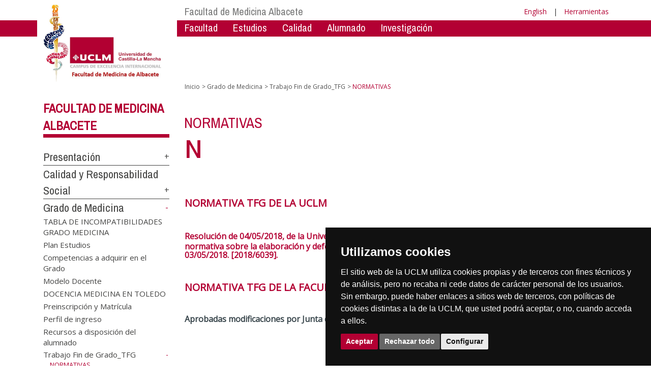

--- FILE ---
content_type: text/html; charset=utf-8
request_url: https://politecnicacuenca.uclm.es/home/albacete/medicina/gradomedicina/trabajofindegrado/normativas
body_size: 96398
content:


<!DOCTYPE html>
<html xmlns="http://www.w3.org/1999/xhtml" xmlns:og="http://ogp.me/ns#" lang="es" xml:lang="es">
<head><meta http-equiv="Content-Type" content="text/html; charset=utf-8" /><meta http-equiv="x-ua-compatible" content="IE=edge" /><title>
	Normativa
</title><meta content="IE=edge" http-equiv="X-UA-Compatible" /><meta content="width=device-width, initial-scale=1" name="viewport" /><meta content="Universidad de Castilla-La Mancha" name="author" /><meta content="Universidad de Castilla-La Mancha" name="dcterms.rightsHolder" /><meta name="google-site-verification" /><meta name="Copyright" /><meta name="viewport" content="width=device-width, initial-scale=1" /><meta http-equiv="Content-Type" content="text/html; charset=UTF-8" /><meta name="CODE_LANGUAGE" content="C#" /><meta name="vs_defaultClientScript" content="JavaScript" /><meta name="vs_targetSchema" content="http://schemas.microsoft.com/intellisense/ie5" />
	<link rel="canonical" href="https://www.uclm.es/albacete/medicina/gradomedicina/trabajofindegrado/normativas" />
    

    
    <meta property="og:url" content="http://politecnicacuenca.uclm.es/home/albacete/medicina/gradomedicina/trabajofindegrado/normativas" />
    <meta property="og:type" content="article" />
    <meta property="og:title" content="Normativa" />
    <meta property="og:description" content="NORMATIVAS" />
    <meta property="og:image" content="https://www.uclm.es/images/tools/UCLMgenerica.jpg" />
    <meta property="og:site_name" content="Universidad de Castilla - La Mancha" /><meta name="twitter:card" content="summary" /><meta name="twitter:site" content="@uclm_es" />
    <meta name="twitter:title" content="Normativa"/>
    <meta name="twitter:description" content="NORMATIVAS"/>
    <meta name="twitter:image" content="https://www.uclm.es/images/tools/UCLMgenerica.jpg"/>
    <meta name="twitter:url" content="http://politecnicacuenca.uclm.es/home/albacete/medicina/gradomedicina/trabajofindegrado/normativas"/>
	
    
    <link rel="shortcut icon" href="/images/favicon/favicon.ico" type="image/x-icon" /><link rel="apple-touch-icon" href="../../../../../layouts/images/favicon/apple-touch-icon.png" /><link rel="apple-touch-icon" sizes="57x57" href="/images/favicon/apple-touch-icon-57x57.png" /><link rel="apple-touch-icon" sizes="72x72" href="/images/favicon/apple-touch-icon-72x72.png" /><link rel="apple-touch-icon" sizes="76x76" href="/images/favicon/apple-touch-icon-76x76.png" /><link rel="apple-touch-icon" sizes="114x114" href="/images/favicon/apple-touch-icon-114x114.png" /><link rel="apple-touch-icon" sizes="120x120" href="/images/favicon/apple-touch-icon-120x120.png" /><link rel="apple-touch-icon" sizes="144x144" href="/images/favicon/apple-touch-icon-144x144.png" /><link rel="apple-touch-icon" sizes="152x152" href="/images/favicon/apple-touch-icon-152x152.png" /><link rel="apple-touch-icon" sizes="180x180" href="/images/favicon/apple-touch-icon-180x180.png" /><link href="https://fonts.googleapis.com/css?family=Archivo+Narrow|Open+Sans" rel="stylesheet" /><link href="/css/font-awesome.min.css" rel="stylesheet" /><link href="/css/bootstrap.min.css" rel="stylesheet" /><link href="/css/uclm-common.css" rel="stylesheet" type="text/css" media="all" /><link href="/css/uclm-header.css" rel="stylesheet" type="text/css" media="all" /><link href="/css/uclm-slider.css" rel="stylesheet" type="text/css" media="all" /><link href="/css/uclm-footer.css" rel="stylesheet" type="text/css" media="all" /><link href="/css/uclm-bottom-footer.css" rel="stylesheet" type="text/css" media="all" /><link href="/css/uclm-col-izda.css" rel="stylesheet" type="text/css" media="all" /><link href="/css/uclm-col-dcha.css" rel="stylesheet" type="text/css" media="all" />

    
    <script type="text/javascript" src="/js/jquery.min.js"></script>
    <script type="text/javascript" src="/js/bootstrap.min.js"></script>
    <script type="text/javascript" src="/js/functions.min.js"></script>
    <script type="text/javascript" src="/js/jquery.dotdotdot.min.js"></script>
    <script type="text/javascript" src="/js/uclm.js"></script>
    
    <script type="text/javascript" src="/js/cookie-consent.js" charset="UTF-8"></script>
    <script type="text/javascript" charset="UTF-8">
    document.addEventListener('DOMContentLoaded', function () {
    cookieconsent.run({"notice_banner_type":"simple",
                        "consent_type":"express",
                        "palette":"dark",
                        "language":"es",
                        "page_load_consent_levels":["strictly-necessary"],
                        "notice_banner_reject_button_hide":false,
                        "preferences_center_close_button_hide":false,
                        "page_refresh_confirmation_buttons":false,
                        "website_privacy_policy_url":"https://www.uclm.es/legal/informacion-legal/detalle-politica-cookies"});
    });
    </script>
    <script type="text/plain" cookie-consent="tracking">
		(function (i, s, o, g, r, a, m) {
			i['GoogleAnalyticsObject'] = r; i[r] = i[r] || function () {
				(i[r].q = i[r].q || []).push(arguments)
			}, i[r].l = 1 * new Date(); a = s.createElement(o),
			m = s.getElementsByTagName(o)[0]; a.async = 1; a.src = g; m.parentNode.insertBefore(a, m)
		})(window, document, 'script', 'https://www.google-analytics.com/analytics.js', 'ga');
		ga('create', 'UA-3584562-17', 'auto');
		ga('send', 'pageview');
    </script>
	<!-- Google tag (gtag.js) -->
    <script type="text/plain" cookie-consent="tracking">
        (function() {
            var script = document.createElement('script');
            script.async = true;
            script.src = "https://www.googletagmanager.com/gtag/js?id=G-M4QFNQ1DZR";
            document.head.appendChild(script);
        })();
    </script>
	<script type="text/plain" cookie-consent="tracking">
		window.dataLayer = window.dataLayer || [];
		function gtag(){dataLayer.push(arguments);}
		gtag('js', new Date());
		gtag('config', 'G-M4QFNQ1DZR');
	</script>
    <script type="text/plain" cookie-consent="tracking">
        (function(c,l,a,r,i,t,y){
            c[a]=c[a]||function(){(c[a].q=c[a].q||[]).push(arguments)};
            t=l.createElement(r);t.async=1;t.src="https://www.clarity.ms/tag/"+i;
            y=l.getElementsByTagName(r)[0];y.parentNode.insertBefore(t,y);
        })(window, document, "clarity", "script", "ba2ogagn3i");
    </script>
    <!-- Google Tag Manager -->
    <script type="text/plain" cookie-consent="tracking">
        (function(w,d,s,l,i){w[l]=w[l]||[];w[l].push({'gtm.start':new Date().getTime(),event:'gtm.js'});var f=d.getElementsByTagName(s)[0],j=d.createElement(s),dl=l!='dataLayer'?'&l='+l:'';
        j.async=true;j.src='https://www.googletagmanager.com/gtm.js?id='+i+dl;f.parentNode.insertBefore(j,f);})(window,document,'script','dataLayer','GTM-NNMH346');
    </script>
    <!-- End Google Tag Manager -->
	<script type="text/plain" cookie-consent="targeting">
		<!-- código a añadir cuando sea preciso -->
	</script>
    
</head>
<body>
    <!-- Google Tag Manager (noscript) -->
    <noscript><iframe src="https://www.googletagmanager.com/ns.html?id=GTM-NNMH346" height="0" width="0" style="display:none;visibility:hidden" title="NoScript"></iframe></noscript>
    <!-- End Google Tag Manager (noscript) -->
    <form method="post" action="/home/albacete/medicina/gradomedicina/trabajofindegrado/normativas" id="mainform">
<div class="aspNetHidden">
<input type="hidden" name="__VIEWSTATE" id="__VIEWSTATE" value="ptODujPbLgvovwjPWRZlyXmc0Wisq3hlHDZxpszM/XbHfk2Ml21B+GcinWg0xFe3cOdu2AaErO6SrGG6xi3pQFh+7YJp5ZjZD5hYIBAPmD4rjc3vQYkf/d3M/VSoQCannA2zYtqMzZTPiV3qCUKkjB4YyXrMibRb+nUGDsqqA9P5X+e3yaXHwfD1AVgJ/xvqmXDjNHSe97w5lSKMEtuhqrXKj8BZKgGMQkvp3f6n08CLyE6CPjvyNkWs1oYYrHYjGISitr2wqoSuyJhxTY7PorvW+96G7c/DP8WZQOoG6UaJV85WeU2H4gHfsOIkRjtR8msiRIuTqVWrW2Z9WeaafHHFhbxUw7XiyRJIhFJV2gfQA4NssFb1hqdbqxSpwC8jMSRj8IpmR6/R7oochKo1MU8hx9CrrVdUbK4WvKlxOow6IP+h+iM8zGjuHxgEWGHuQ7kme9MtswGK0Ecyr7TOw1qCKtuiTcsvkGYFCnuzWEjlOI4SA/ZjfJpfmt9stEtUFcXqhAkWTx52G4YPRsXdd1us7hoRjyukIxMG8pxPyRZTFYvfPsN74ugXK+9GDsUM/5poh2j+9X2mqtKHbNzhAVbvjVEmteZh9AmQVv0GPffjeSRnKQbLnwNE9RdoX12k+kAt46QaZRMSuN4e8tUPq9VnGbbeuZlJfWk1rm24s6kpOIvBn3yDIsXoicnekRJptH0d2OSRVybyOzIPjkpNkldy9p2qstMsf7iH9R/Wkj1q7kE/y5hOce2TprsAqEjZ9SUiGLJ/sw5YZS+frtn1LzzbU3K4sxqu+OPv/iHDA7XbVhL07aVeN/1liaYk7G2qH3k74rjvkpIID2dgAwBztO+l5eSsQNcWkjpxqzV4pwvt4ye9KQiImgzbFmyfe/yXjPmXaECriVcAg/VDXZfzOpdvcxoUOJcwMhfHq2+QoHa8L4N450VsxOoY3ClRnhvy5t72jbu1VHeelPeqj4n2OH/JtwmnwC4GrNRrBgGfYOpyAVq8f2G1MoMpj6ES6n59OUyh3U7qqwXgmQTsSUpp9sPKU+ycbLts1peWKzN/qpeP1hbiFoQCITXKN2JKEua7ZnaeOGS943ftWQJocaJk4vD+5YS8TDdBevS3VchOAYOCliQW/D+abOQWinE11IY85ZIEicPoSigFA27v1uTYVpD6OluOHFowRwd01qJ4YlzaJWhJ2mbDTU8E1wVRzMOXXJc3/HA74qH2MJE7/hIF2WAiEczi/xLMYVF4L7nwrdpfyrT0IMaFH0/EGbj5dD+OSdeLpl6J0yXjiTN9Ha/9ye5SwWhjWC3pasJySpMqpcQZwU7ZKfdb62QjQ/g32jyzQrACIijbtu3/7dY8Krz8XztT8eZdb5NNJ9bKPrZFU6Eb+nO9SMZoBC7zSrz1HphAhxNuHOT5qGZOB4Fi3Hz+14KivZ/gQi3LHi7585nybRGFRceM4dGpxh9rZGXeLDW8CXrP1KICpU3NGybY6dhmmeZs1m0JPVcCdk89E2MziGmKu/I7/wokXy6L36R5thZaogf1JiFqVFZUr5XJZKD9HNaRyvNBBuJSL70RG70QLcYwj47zmWW9degEJCay6r/Na5ghpxhsC14A6iZoPD339NG5FUGvgyEol/EjZ50CQcbUIpVgq4Bg/I9uLEBk1QyN0B0wdnQrxdqiINIRJxEKU0R+Ox5Rsamu169DDCrOog9wL0OAQrlw4178+muiA524PBVmIWH329EXIHpD87QeSVrbTifxBlhaW4Jiyg/g4HAipkwg4UiQ8ydnmFfMEG+QWhnTmZs2fJkCQkdc8dZjwmOdoIIICczlE/iwckdiaFjlRKI0NpTacne/g2+zzp3kO0NxdehKoMPyb8+Oxv4rMEv9BEO2iRGALwRgKbXp5gOVHwicKLS3qry7x6PUE1NninObnoYDWpyblgrAeAp5NY6YOpKbQKftowsU+T3wtvdE1Jw3bOhj0RIgqBNffdl+PeBRWjb94Eay7RWQpp4HSYpU1KEHaYmD4E/esEfjs6Szfwovn7MfQd+S6BYl6qZ+W0U6N5F5oPPdqp4mvGQt0UHYMFmQfJGvf15frXB9kXAAG+uKNotPdUeplDMrlOMoE35QyD+Pqvd4bfcg124nS+/LId+fHeoaRrK68w+5VxUB6kW7egHQ1+eVTh6jbFAzgDT2c3uI/yNw03UwoJEeV1sIxATHjHINfBAKBWlt/U1hE2pinNwCHqsWWBbD4mvEzL3LG5XGv2ytsSj9ENcPpeSA+mToKIXm7bMGvCoLIhWBpQmJ5GHU8ABY5tq2QWq3W/eJJ2CuFMY+m/7HQ1UNbmufenRT7l/LoXyYmBDOGlILEB6bb5vPp8vA2P3xUiWRXtFtMMGlpgLgRCT2hsiSNmpGVtP1e4q6e3pK58k5qBSm7JgvJ/WbFDRbXnDef//EnhtQwilgrEU2RRuRiC2m5X31gVI1IP0YUYxn2GXQlos7K2PaaRSUCxsnisEdG0K6NZJcutih9RVzrRWQ5fz7KaoMLzCIconOT5m8D5G9vrgpJBg05+CjSWLbBzzZUmgKZR6SKnWtgZDP1Md6FdbVE/+zaSTE3KxrBvOiWM90gnpKMud0S57ATjPeXY3JTDylVDMcy1Yfkl9/vlOsrv+1DRp/cptoT74vqMPfPg7bs4pveS2Q3wvCjvevoWOr+ZUycuafWKNBYXnvV2nPmRPOmj/aYkHMmLZyBFgoNgmyct24L4Y9EWsarlMRUG995rfq8ogG7pCY+bf3GByRBWWX/QzO6yZrVnixvdZJRN/ZI1xeccM5OizYrQt3vnUVnJNZg6z+NQ4zQObpB7WWxqlyndMn2iJ+8PmFk9K+fpNiX/3UeHnMxzwYo9TdOvqfmApZReF7HNvExm5SkIQ8WNbUV6KWv3tk6vj/[base64]/iYyTjhMg4SxD9fjZmXxfStvtSAHxHMKIzbAA2DRILjoe4ZUmB/MuNm7TGOCocGE4jgeAZXrxyuFpG+ZvJW6iK3kYqY96O/c4H0X2OIzom5Yp+L47Mu6MQPqCw6nOMYObUm/x7Ax0aFfV19WUzwYmyVIzMWvXxDGiDxCOIYCYId5qjF006nJgc6JOOanzDG7+vaVz7L8S7o8MDWDJMuGv1tqLqC6OCMeEqXsoqz388mU/gdAK1fIAAy1tJwmuzGUyCUQpVKhjBGsiEtFbQ2SqIJHChbPubFe2tLxPcukFhR1I+uk8egK3vSm5pr+KOSEvF6hd+4JoD6V342sye8owLUGeGyPwbdYnvXJgSAGgQHZAnae148Ix9buHlvO9EzFBZB8EGuTn8bN9TQDM5+acGW/Cvhk9aRARc9M0DwKL+VCBAuD8ghMWb9dpgQMxa7laLrf2UcyG8yyroGKO7CxyOnDBszNXEY+s9umCc3skn3T1rQqPBqIq5Sct3eugRCEeOHZA6R80067ZkeZ0toxGdLpn931CxGvB24i1rXXSK7/z9M8viI50ULHArW/4thCfU4+UF2CLeMQ6TiA/HFotN57BxFMKrEGc3CZHtiJ7O/iuBQVsx+MZpWqAO+yeSa3sVfIlXpTv+5gMIM9CDIXq+1Pd7iKdIb/RYGmkLi8GGCc+rVYIWvixeicN+vJjaguvHLlneUVJahDQ7DarZgRYbXkM+e2KEIiV2pYoY3rRymeMNbttJY1hYkdNWQYjs6yCkSUJV/zAUsATVYJVyyfdePvgxiPyFPXAVPrSHU74V25s3toaXAtqge5LwC7jcP1zfne2Ci5+//dJWnd+HPPEOAdUEOF+Ln406UCenyfH8ZHe1e+/jXsFbTSTO4uwD14yNthJRNvBQjDyBmQAqaodormqvpeG+eZ2DqJrNu9Mpaq+KXz0p5yf3gMH7J++8aLXianXA+1G9Q96dj4eQ1AShJXA1Xa8A3delG6zd9rX2oU9sGIwqGVeC9rclXjyj0y97WkwPIeG0UwWYJFG+hbqFlJf9KIPcBpRRP6lX/AxIF0hRcQs84eGJd5gZrgxezxaRAHd7nDCeKuCj02NXmGKt+AKfQ8pQVVc6h7ZO9gGtSMBJSN1OYSpOf/2RP1sHKXLseHOk7F0Y1UHT/uWvp49A7ahbvVX5uXJohpK0nN/daf2mWvuV/gdJTL2WUkZAaDHNe7qn7eLvSXz07SUFUPuSPxL09YahzxAepTOGntwkD4l9dhBRK81U4YpGPsefTF5SWSrt3MAT++IYHfRgjIVv2+xhUJeyhoNgUM9Z3JZ9GyO5cHUEflcEDln4Qj7dKi1A5Ixc+6i29hgZf0CRlqsqSjvICxCVcM/jwdcxtIoHUb/im9mLDuIG3GrMTargcmOKPIJbnlxcmvSGCxhW/7ZEtpWX3XehQ/SFkIdLTWlXXT/5FMpCP9qTQ8EAHRXDfvhs683lLVw8Bpe9W+eTic/ilA/FMNx+iiJUkNc3rXmiaTAYnbcsQ+7cav0QK6Dqcf2kx5xnSmXS14jwB0WoNYwyMUBA8d6938h+uU5MPiSavgL428INh2C6xGdr3biKk+MwYE18iRVE4V5g9oU0MxrPERDre/[base64]/[base64]/5Zbli+waCPqlb9y5KkeqJBMbJffjK/VF0uKOP1x4woLJfdg0LZMtkyeU+1mdOL/+nyiHFCA1gFOJwbyJXR9B5FH3hmPhpAIhBcBmSvul0FtWDZYuq9SlPEa1aKWVTax75F4ONa6u1fbFualFyG3NbGEwb/symsDaz/JaFCgDz7Vq7gCV08dD1iBguMqeIDQOFAtianJLn0ezZE4jr+Gv8w0vK/GeHvj82skMGEAZBhuDciaxsheeb1Hu3xZV6rIVCCnQnYFx65LySimxuEJkMEX/N4RC8ygpIIqm0nMpnOeLcguzGfjgRtv/[base64]/HI61IQqZjGw0isA043+0yOIfy/QFPkFAAiRGz6sBIYQ7cuMm+XA4FXP5Rvhtq8SPCp7WbfQz84hJl2EeOCeHA8kFuGX9hwvnTN9fi/5nBbrTJQZcR8j3Z889kHyG1sNqHsOJ6QvxYJaNmYte7dkSYTj8SCkXDtu2sRHOQ2vbCwHnPzZg1J5gDYobT/+J3t18l9pd7I/RosMTc427GH0RCevkgNJ9lPXwdCMUWjRpzvO7YovUVMsN1ATJBo6tL5tNpaEHFvxPbu1pGu062sbMyf8gyPWCChj5HwsFKE1gxcxoalOvEcVaYZSzGM9ehBfTY/USaUzIydok/8uf/GdJxyRns6c87jgmXLUSjZluMWD1YH+xKvx4abP63y9/OGDV3yNbKOn9lF/3qVcpuUuxakuCKWWEjASBOyc7AYu8TSGNRoNSknK61/mUgK6sVlylsHwSNpUVp31tmzOVlptV6GzFYymfNckVxrKsyC7CFK5o0/0ZB9+QSuf45HFkpehAcEKoF2r8zDih7oPv0ffhy7JM9Q8XOS5i2mXazByD9ylO+l+Y9RbcEtdRR+sL0lFl+zAPQ0eW/VuTRSuGmy10q4FprA5qQqBcjdlnjOf4Mu4S2GdPU7P5Yl2Wk9MgG7HMKGIyOhPfURgNHqvOQ7t4OGr+2yqE4s2i1/s2a+Jb8G6PsSzHMnw8Q81ePLPpYGZ8gKYOUqnSQBMopR129cTs7cbfD6I5bSJQ2oYVBgzYyucUFDLxzfnf7xeu/3yORUxxwU1PQtjxTHNGeVsGWfyh4McBh8070THQGz45I1D2cmKA6M5nUKJhQeGYjT1mIJOVe8HVvJelkBpEBqrGYy9qpCRbe83o3/7pAvkfXvj2+NIbVQkmSE7WWNYxYG95QsmGQ7cbugJX/cvrkVMX5vjtsrTu7DwxQy6hBxvFkqVPitSGke8D+5nRmjbeSHmveeRBsfkw1GGjESk1ND+26DdcNIREcSiEO6SWXkK5xbCUlZwXdrCRW3twZxbcBi2z5GB51SshL5tRsfFU5BW9zW+nA+Y6LRcBLT5n7Ct3Hbvy2WjpsINumwuE/vbQphXYtiMvHran0L5DdLYkf3eJ+Yh8a/DcLqrkmRj6RFku6lHIEdGdDLI1XapDa8uNIXvadZUnc/nZh+CF5S/ltC7eWV/azBjgj4Uqk8vdV1XC8+1gQTNTST0VlsZmVNqplDCWNaeKb7ou1PUbQH4FrjBKcw/0kNyWUChdu4/SAH2cGLfyypXdmGWRZDNHMSKXs9wtR0ni7moI23Uafz64Qa2RrjS/YG8yPkFBVfuHJmvxzU3HRD1NzleAPje78alW4DlTQh18NYI0rxETTPj1vTZOekCHsC8zQmjwwa7WlQMdoth5iwQmZGqJB0sZmUlDzNfBpZ+O7VeUyrrvfqAG1+y8ZZ9JLpMJ1t4bn3mxibH3zCEfTW0krC6H/bIbF7aE62NnWayk1In4HUefwd5RPdlBYNQqkcV/a8oIUOlPCEoiT7zjPKj/dlSRIiiQuX7xmx+1emozvZpZB5RYT2x9sr6+SqI4HA6UH1WFw3q6E7NqXlSNcYavAH0lg++lhMvvISJbDxrB9EP7btEvbwB1j5DNenJiYdJ36mKAaxALlzepI7o0pA/Bxjwa/HDGgTg5xJ0kVupxpnLa4tGRljivf7BHPMOP1/UZHiOOqkgqVHtB9404mGIf1O/jB1v1X//h6IMog5GyLKGswkbuMTq52FxlnRiHdPszlMZYc93dLSOi5uv/UNby02ddVmbsmNrYxazkl4UJdtJ7/gGg1ACXrGDnEFSAnbWgwicA3md97nLWkDGHdGnS7sFVNz2U3NaoB/5mFLDbHq35XS6TTonNE4PaER5DDISA8JesW2KeUYan0brZapF+kxeXNjjQ/9RL8pV49dcty02jEMgf+A1Zyrt1EnGQZI8DE9W4yRlkS13/EzrKwS9lsunYU8fcLe0d4tfmtU77ivAbwKT90tEXyklVAfJRY1nml8qrDs/UwsmRUr6UaXGo7hBNnaojsJGN0gD7uq14/BwvyAbSyTs39FjKkFH73q+Z9uxbcDHTYITRZPUMutxvwHOu/iEfNjUoqo/4I1j8PiiVFpyRAwVppR1XOxD2js2ze5om0DuGRVKBv4yD3voYJKdbTM8jMAq1bVlEmOE+nxtF1Hxy+AFy6ASX5W/mumh1mAp6yDHo9ZGBp9GwZCzjg19+d2KiMkhYiCMY45xKG/Z9NNZAf2wTbY1ajuksQvymEq/Pb5ekYPLndAvEWq+v4hc85+czK7EwZ3jS2oyXn9MjVSH8aBHwsPUG065o0cLEFRvQuoQA6lMM+8ETsdjigXTZRfz/vGN9f3rx/rrNwiCu8fQQk4HTNgGGB4VVxBkWdK85O6DoYxVamDO9zZbD6ECSkSOpC9PPzQBeeGRcP8Ebtl8SHALzbaCI+TXOtXhQff/kpc/OuCjsujNPm3slnbQDjZZap67fHa1MpYvk/4rcS6hZKqivWO/x40Nl/jxElzXJdxFGC3EILqcTVuQJ6H95GI/6XYnK7UlqrQBMbEMF867lK27VWQ8dJRrxiFNH1thHz2/ExQW9y2+kwwle7br0Z2mOWIFbp0rboBB+aqhEhSD4iTYgYnWu9uML7IjPnxFPAqbjeQAB9wH/l5bwiK3hiD1HwihXOn6FXAvL9olbOT+949JsXu3I1PRQqt7tyajAK8gJjU5Fbndv7cYMHvFVnuWqgPU1s8RW344c2fGci8rt1Sa1rMyr5e5Vo0ZUV3QuRO1alSs21UrQv/d4Q6XlGZqjuIPqsqGYlCSwc6eDESpJ6/MMqAVTOtP72JEgeHrT1OZ6IK9KW6j5gnRmSSx6jVnoOHG/On0KQG/pLswx1ehJ0ZAhpa/fIP+U7GxEdGNyfVKlfLoBt+ySQCElAb2m/oszGs5PuEyQhZ92A0dl6rGJbmY14Jx07SIjy+fCBcJCkhpoxdZE0MjfZqIevW8qgIwp5KrYqm6DxXQtY2aenAndiEsFMB4hD+pF7cYpbpryoLMvaSznaryxgvgcZNrelv+3txFLI9WBdlkFyshnbHvbJLJHYhvBsQU4h2Hg4jMEnwOVZiZOSSBfvdZ6n/zqO6y+G+7yuWMZ8gf3J45/oFez0YFeD8K8vvKa9qhOyj/CAIsOCJ5SIFANOBJUl2wyrkklao4gXGQr0n7khliHO2C7qQdWuOsTzcDxQqTg0w4T4DchUkwjGcJzTS9/hlipJe7WuX5ls4fwi53KmG7uW0n5pSXBbAuxi4Kp0tkkTb2mBxCXj2mqwR6Td45TDnCPw5GM4N6xVRHROwPxQVZtTs+6RIG950ZLqoQPDZeKJRjx4G1w9hu50F21TJmjtGPTgY3BatJbMM5JM/9qdL6TCjG0SrBq+hwT5SayWpPfanOFCKPOwmY2MxDg6CNkOsEm9JV4VMZDmycVmTaL8YXJ0qDglKLS5NqJs6PN0kyJ831XAjcR9El8uVpYVbxBwq1/[base64]/u5EWe9vOQX1atS9KLYuMv0uiqB+/DTtAQRELxsNtcA5/U6dfuzom0AotdefA/DTaWfbxyUE/[base64]/dRCwXEOUhgZ3rqR6vyus+0FwCDfRhTm2Uq37d/4KD5+twGi0q+UNpVd08RQ3YPx2OI8NFmhV3ASfpj/NQeRlVf+jx9cfTpUXKK7n2kBlxLeYmV+qRymCQRTTx9Ug52ODA9VrHwHKz3zDLn+l+gYUsPFEtR8QNBCWE3NhtQ3q7kDM36UFAK39Ud+zz2N7u/jlCxiPBHfEZpF8bvKBphUbvGlaHY+DsyYu+75vWfdKg4+DclNSnBpVJzKbROmBvYZUx6M0mytOkE9bkWZiXrMWEoaQbZACl/PCPsTaTCBMaV9I0vf3CyVDI30ugNCW3qJPfqBs7aFKEr2q201aGoC4BnrCEZm9IURZ3K2EzdcFj0f5AW5uuBZ6nxMX7e67CgBK7SRgy6pOzqUrpduI8z/lAO7IkwaJwj4N796ziKviBTWLqCaijnhCCua9/UyY5T4tOtMfwaGx6i3uN/NewBCvzFJefnfVGWPZn2Uli0Tl64OFjffazyZdYsIAcY3JHGYgSmhNzMQLuTPUITU9qzkq0t8pZl/+oKe/TFPgXV6T8faVrE2xMAwq2sUnrmFbN0sa6cnqPwCsrjvDb+cejsKUormevN9v9e51/1hAfmsW6XrMn1rfy10k3FTUyqd0BEdsnJpXmS39YmYGUbpx15iWtXoMl2dhbTO6cSTieHPKN+NLxVHdL2fFCB9w820HVt/Me/j8MUpKTrc2RuGXFSQIdiz4j1rOhK5aVJgUNK7ediwMPgVNAgjGvV1Bl/ygWmmbc6KoCXmT1w5GZCQE+YcQs7MxlgQExiPAGULojKOcgHPNve6r2e+PxLoF89uTfD9081LVXd1hh4/M8gaYwvBYBfKpH1+CqWT/[base64]/ostF7BFp+UUqGpuf0/ROuvlQoR1+NXl59yti42zIJQhl4SjP3h/O2Tcc1cHMqPQxqzKvoWOEQyTmDWH8piYsXbt+uaeAwCIP2O/kMHxlKaN3h2waOtEWxy8ZSdXl8y2t+0dIwBRq+xZc7+u16vJ6llvwihFwbTl3FiUWJxILado36zvbaOmvgcp3S5F0wABvPxjptpy0rpcTPeHpIyEK5i3tExd+xAm9s2Lk2HY03hH/UascPmA9nb/Aok6L4DIydCckXBMRhS0cBZnfEZUfKe9KOY+3nk8osBmQZLC1DGUmT6jhk4jQX8FtEQ60acidKAzQCe40xcOzxMLmVKZ8Esy1ucFhl80ikkhBLB3e2UwH/zlz2m3Rx6dM3UPvQ3/FzAoezvps9waAgCu8pwAIMZjtDFdcbp/xZXyPARJRiEL+dFU+8CdlLUwC/gem6+4AIUkyCfYZlm6yEcyhZNaqUPG+X6DcKof49OiPSvG8Yc9oYjCCv+Q5SlWxUoHZjlqxOjtQ6dR8pdOBlCDjm0eFNf24xz/usVhdI17nLw6SQglKwdIT0i6S9mpVlM+cytxWpAPIRt2dPopeNx2w3laUTepr5y+HHz0jJWjIaWviz/rqhro0pWt+C9shM1wMX+meTFUVduwGwdaZ8tEUCpmkDbhiw99sLoW/nGiD38GAGEw6PHBuDJGMj1YGPcqwRxbkeUQpbQVR3ALqRkxz755TePUGiCgSuSCgG8Q57o4Pc4VuC8zkyTl19RugwE4aaI1Xo2LnukrRxmitC64IzLOgy9MOF+AfSvIlwhlpPU/7XTETCr6O4rzTG1+Xye3f5tpB/Xqh4Hps3NNqvVacEOaU4AAPdOcLVJAzyuTPc1jp/v1Xsvy2uImaRkezosKSBinaQgANJldRmE9mEqbsACnQhWRn3pJ0bp4kkPETt8km5WfhA/TW6t1rmE106yFknaBofvxxhJoWeR49p+Jk2nWnqepPgR2OH1JJuaITj5DQc6QX0VgI9LiQ5USTaF18IIEurSzclRmSXv1lH1HPKtN93aLa1cN9rYM4xyA534XQeL3jFc/UsZncNqj3b5OT22hqgPQYv1mTYosSonnGGIFWKRjZHzeh8dSQocXInXHOq3m0HjSK8cgbqjSlgTIljQGGQNkWsy1G/vRF03WrXcBA/m5j13GeTZ0OGaNWhYGU8HxRglufhE4Jvhfed1mVYfmKWaPWDkNH/eeXdTI6GswUbw6eyRWfWGFTdG4oYKBvdJF3DqA/WBr1A4rSg+jY+K513uTLIqQtrPDgprn/3Ft0odFK2VeTGnfQ3Tf14M6/[base64]/Z5ppLR2sWIBBvYYXPvKnNK4F5pZ+lJx5tdZM5nQldK1uarIbvTg899cva8zfbNs6EPoGwVJ9L/kBTx/fqhPAwrYw4qyS9s2XN9s0ArGvYcP2YLwQOCqajlXM7lwIwsjdpxMICwvOBKHUmu2+X8hPfun3FeI2hFDgfNvsDOUwPDraa+8WmHTK2ZX7BitF5JKyRP4rgMx/VNKJy3E7q9acThhe+LWyzFiY5i0+BILbNY0Y1xFpLY6v8e/XO1uUJ7+t2UlQmELAGH8FZWOWHSihA9n2KowdWJrAuO0z9Dr29huo/UdHDDDXiklxo709LQOqBJkK/0w2T6sClZi2WZB7AhBoy0k+iD4aYH1joJ2v220XhbTz/JXBsIieUVdk5U20mGvkfIuTUu48zpRjFKHLLijbhzVfyBn3EKPp6owB7y2rr1aIeITXN+uFuAkbLWyNJa9wU1YaKHgfkE/yfgvYbGFN89B/mS7FVtwVLKhUrYhbRQh5Hwps4Q5c0Qkc4HOhimWpwkvTrODlitX7ibQRVoQhCmPNQvALnhwVGJKRixM5kpYPo/SyU+6McwN8eFW+oZGR8GZAE6aqsYMMT/tqXVUCHpE3ITvng5cADsPUQp7CUsh2J+BGtOD2uns0ikMfYwDT5CedHXEENAol0z1ePgf+xItzwD2xVXlJbsRW0yqOxoHTIKYuGicSO2qtxLkoW05NbqpqNLzHYhB9XE/fYj6nB4eLONe1snvpNs/COx7NQHQErxTsWUhUHiMmEHEiWSAhIrEo3gJmBcCXP0U82WIk0OxcWDES0reUoYdOU4ukQVYwjlDmqpZoGAYTCrYWD1tW3SkJryLpJJrpgYsOE2roer0X+MFrImLvKTAYPEnKA3tvrFsc3U5by+F71I7qN5ywEV79eH82H/al7aPtqqJlNbNpcFnkzu3rnklbe9Dl5/utJCXu6Js21eJbljsDlLJDbEzLcGAt9eb1Wx6bp0gtUI2gaXT/HNcgpBeT5/imXIqIakvFxwk+4q66in8tHRb6TcunhYBPIuwIhIp7pYfAOs/[base64]/EBFhawRnsEQo08LgbvozxO6EtMqrAhxqLtBNOhx8D2QKE5qC5ZZHRxo2LwmqGbcoZtnJ4stLB2DpnAx2vbtCeNKjHT1Bf0b85Dhm4sC9/c3Conw9cMsVgaMNVV/x+2LClmEbiN5TQrkocIvrhGPMl6G25ec4/w4hMzH+4f+YQwqbqSsfwdUCsqJE2R0UsgShUS6QyIuo+dmop3jkg6RvNx5zgSTnMotX2D5A6mk9yc/OQEhdWSonEX7FyctkyMMJlARVkdkO8zUBgXkjKheZvOUjMExDEusQYtWd3nHFZWc7L4PYI1xWJQVFntZrcJB2pwLKQ2Y6Ebm+CLThkvWHCRMnjXO1sfeE2PCkZX5XiIgXu/ilOFv+7G3JLlcuahe9A2f3snkTd3vMZQWTlqE8ceU/t3YlZmZKrTzCIG2GeuKZNvj4gaVraX5Yjc3DjJa53qr3yW1Wgv1tgwrf9zYdh5zeNOYT4JKKDVZcPwG3kKv09JleOR2CdryJyQotbrsbO2vTkqBBXwsesaFVqwmDmew2K72SBdNmiopS/R2F/BYwEgZKGjKiMnVDsmTiEGT50tAeAbLRvaDc7qTOjdLlUpPIFehyjh0FNg+gg1YgPp3CvXDyKAc5LsP8du1qzfLmH6cZ3EdA/CKuhwHy1VFEsA4uthuHFuc1dyOFcqNhoV3JdPgAL5EA4MbyxFStt2TFzbHLf6mbduRuHEyZJNj5MW7RhD1Fm5pgIAaHjhwOZipftjE6CxW2m5bm2l3yFCu2+zAK1fnHC/BaEDPh0D5lwYHANggeSsKalJ1pC9I1jYpTAfDYwsDi2aN5ZfoL0rzbtmTKI+k/l9q3JT9CbdbQ0PSm07UPrJTORUyFxDFgmeqPIGPzVqIIQK+clMuey3JkdaGhGkjOTRb67N/1+dVtjYY8VFLbvH3iWpDsGXidTb/bHpp+mf2QYsMY3g2nTp0WY4K5H+gcCHH4EXwLguQLS/bo00Zp/W+DqlPuzugHCnLEEpIq5X4CXSH9XcoRNa4JFpyziW333UpvCdze5X5+Bx2iQejDyjXUX4JklwnMdM5wMONJMiWcnAf/mQgWPo+5QUi4uOmk/sP6MUjtvwTYtnO8lFK7JdIUMwDCrUtBhjm748Io8TSkY9C3Pi/4oSO5/bZM/oECyTwOsWJsh69+MWf0YyXYjQIAZeX0LMAwT+uNCKNOLgN1ET/SFX3g2OSlphvOV0v9Y3HmyxhJcVmG01Xs3hzEYwn9jG8tWuLRIvhEM8wQHW8LNO6vRsRcGx/okSkr06IPpB7pTuPOz6xCTYMPJiqnW8fkY+cyvd32ER3P2dS2NyJSK1/4b0Q16Xd3sbvOGeVgAPXifO7eEtagnX5jZjy1L9RiUd4tJcnInYtxHxN6cNdL3fwtNUFTRFTXrTrpnSZnhXwY8QmJC0IkSMAgM/4auJnps7fXD8U7AXGes9mbUGLnVBWKB5fpGAqAoSfsjoZNykGGzybUn+TapiArTcZaCQly/l4oAi7JT0EMkyrphzT9SjfoGg8WSHOvbuAorTN6/9jYwIRI6QE+xektzjygaN08t2rVo1433QxgCSSLvSW2+OvsB4ocuZ3C6XsTj7jkvHPT45K14fZmqyFyr1KZwepA7ZmCnoEFANRaMzgpgJwwakXo0njuLjmrLAVk3r5jLyYA4Bce89Y8kt0/+313NSx9v6nzmeDDTOcB4Lj4F1X09H4oKUuyzrVOIR7iPTVbX6nbaD72Rs9seID5RvRB2kZQfgJVdVnCA/[base64]/2iIy1iExyJzEPVRhKaHwjgLgWmbC4L8QEpGqc5vpOxKnQJWiAG/StQsKKxJINVOBZnw8dmrTzC+zGKAnHiYPzBijT5tGU9uMnj8ow+IRzQqu+Kk+XWQ2/zloJft5gzgyYWYLnOUtN3e7Xg/1FNdXvJSeyKW73tP7mB/QbTp47kCLPxECYwGeoL7EgIzXheU8v6no5iIPpXGkEXryeg3dQf94tXR3mXCmbN/wn8yNd6wZVi3XoxML+Q0BikaX5KDjF+6rqTjd197Pj486KOCtqqfizlRgZ/Bp1G+ZLBQA8VZxkL/XTG5myfKKP3u16ERzBOe9Prk7e3uhDxUAWxP7qRTkr+Hs0EEc7JYwzZHy/YYId3vbvfcr5sbZ688yj8q4ftTujnRQRSSEUsDkQwnj4mShWmS9plmwZ3eabpnyzpUq9gM6eCqoIDo4CGR4J7/zqKwYD53mdmSJMPyuY2W3o1/xU01UfJ9ub7vmnq30A6jLqNiL9DeD6+CkfoOkFjReZKfMdKW32cHot+LS6NcXtcHJSpeN6ZEClW/AC7fPxUOiHihrnPTDhvg3nJr3a+Zo1XXevyaCG9ZHrE/KjYjFVHJ8+ojHd9WVkqWfJBLjweUDXsk7Xxz85Xaf2Uf7jt9jbxj+If6jT2+F8rxjeDiZ1v8eaHjoo28Rd6x0PoeFt9WmkMBLaoJa559detg1gi4Sm9BMulg8d0kNjQzPdIIR0NJcMc+cVW5qTv+9ghJcQguYEEsvuPF6XAOcomOlLvINhTzgozEM0EGEaH+o/VqEo0pNBqxfZff+FEufJLWmyUgh7YkbVHAP1yC89C6cpsaYM91336UKcaxOyngQdjIZkGjWrcTa2U1VC/GT7Mi7E1GOglgVMufhaAuDsMewl7i9RYaCf+9oBmA37lfQjcXYDsKLsIiDlDJaZZRIMEtArw39MOBDd6fASOvVIF1LKM4fCY1XxE4wxkH/arbHX9BX9tUGouV53reIxQUanTJPg4gsA4zwwkadONpA5m9DoUZLg1sqbRSpO9PZ+YdI7bYkC5Vhb1NljbQpwA6J2qIPkvb7QbJTnVpJkWLzBPzwjhe8iH2Z6hqM4gdaE7+iNXscS4EYv10Ddzu/9FPnnw9zwSMJfF9n4o5I56cXD7aEcqsbc4Ryhai+WD9Ot6HSvrIkznzWje29hoXY1FIYTBq1d4DIpCsyNi/[base64]/LltM3E5TooSawX2yl3+SS/xifi3r/aHyoWq3D/72donHT65jODgRNZdL/Y/03SzSDFJZ6lz7Keu72Gn8mRqZ0Irx5iG8EC7ZLeUrTI40h53XQnkvEdUtqPcMfvVfh0J4W6xA/scZwvpHO47X669KMffjLp/aOz3vBXlQhGnbfCjqx7kCBtMUTvZ1l1/RpjRgzLb2IKl5U1nJodSbkBl3lC4WHPh4tELeyLPT/1JyW2QhVddJoO1caTER+0EAsyaA/5mcTJ2pMPl225qXMkU1UQbnvci4zqcYJgwkvHZGj4rddx1Fue8a5P5O4n58YsUfwcFAM8ER0B5uNxl98XuPMQ4Nj6uOpGC2kxKfA2V4cpOOvrLzMqGwxOoGVDAQgG8j5yBivldmApFR5RTmdkuiqOVPXoNayhZlnOFcRumfDjxS+oa/IXFobUQG8mhB4ucRsjqrBqzLV/kuQNaI0nDP3Ehv15XJpb2gOHjGJtsJTH5QcqW7Y/m85Xloxp9dfy75LgpzeLZbNgEq7kYDbCh12syT6IZi6Xg5WaOQCyoIb03Avka6wx723VkutA89Pt+yoN0h08kJ+qrBqSoE9tdycxGmBGezuZ4oPq3aSQJn+cGjQw6I/niy9nYoLrtlgUXG3lEvJhEl3UZdmNAvpj0jnD4/ZkXO2phH2kupYqWbjcnZOtLyH/EZOro3oKxoBn94v9ikpLxPCLaA43eSfeTaMqjg4KtcRNoRnsG4RNFJhBhIoooza0u1wm6Z9+J479P2Iv7DEbFLSdVG354TcUvepOZMqUca+vOi+r1f5ep15GduuB0A9eEy6aDBs0lFBP+BxGMyCJqsLOZww3HdHPpaPORVqXv309veRe2Hbe8X/Hje+uPBz3RNJbb7x4D/GxOq/wuU9rjlktljBz4euV0SMzAfYp5gXkqGsKGnbblmO6uUAF040sHoGvaY3/Pkh9vKYxAOSLrhmO8vcu4B4goJgGzgCi1+ltGT4TdrBRl/ziU101Z3rnG7U0qyx5EZlFub4z5WLa6N6zjey6v/5TlelLGPmiCT3MtwAtDNNSp/bTRiOCikbNFFXbVZJFxyWYiy96sqMsLceb/OD/jMN0VL7TT+MwY+bD9+PjAdEDTimEHWws141MOMYrWlhjeDplLNmPp7XkHtrsflN4aN4ZCq64KCaeEDrxd9d90GT7j+cLW34o1CJsghf4eEJ+YAhu4wHvINmdPcp61nlBOoV7F3O95tALkSDplhvdLgnxfOrgF88zLYxijb52pGBUQLVmgrhwp/jNXVnoKZfb55oMSKHSONb2gwYxFdLZn8KubVkSbSWg1vjcmqm0rREmd4MFPF8/xAyx/YPHwvI5nrGZ2XcGdw4zXxi2CfXAMksPTAHq6yNMCFB1vTehv22K6xXUByCa49cul6m3xG0VRvFjuPPqvWhU4kFADgwHG63LqnZ1VUtsshsNa/YE06K7C0kAjpAx77ubiam1Lcfed8ZQdfjt1aSqiXL5bAKcbvPsqj1HLD1QrNNILujWCBELZm5AGTOhuyrnAxEeHOktO/yCSrgEZ22sVQHbX5ZQ/Hm0EH53hlCyYUcGLhkpjl6ESbr7lXE3gLIinOxO1pwCErO0fiZJrN3n1qufz9ShnCNqEWhiKUaSdk11kr7R0a/N+ICCyf5zD9BBuhAufv+X5UsTx92LQelGiKqb3WM/1qk8Sz4ZTbiTfyXCze70qdhzWvkJknvM1jT8DNMQnR2qsJ6yLHzMj+Lo+NyxfEoXmN6SIfgcfVa0V+cZ7ozYs3l0oAL9QujC55pQLJrlaVolXAO9K2cMTxwj3LBis9gnQIfaDdTKPU3lEe++SjMgRZDwRS49/c3n65k9tLwwrZMsmHZCkHUURP2zRppE0juoxFYzxpmu0DsW4VMY2sIAogqofxDFxnj0j41FuFVDcarwq68LJMgC4Pi2TawgpjEWTBFVWynzNVctRp4YPMMqEa5jROjmLuj/1FzOc7v4GQhgZJPYBZQYT+hVPTzKzUK5v+gzKkEKZQDh1M1C3naH1Za9a+9LYgyGU055W/NgmZigEHDLJmeez3bgn18CEIaBgZFNcJ/n2G+4pRZdZY0x7fizWamOhQ4/[base64]/I7eHIxFiRuqSNwsG/Pam8FMQbZ1uV89o+6SQ4w52UCs3OVBqMsnNHNSX8yXuh2c66bfSHRvUII5qR7d/S/h2i4e0qlfgAiJdOJMiIwrypPi9Z+ZOU9CyrQffYvrg6JuiGTdwjb4I4//lmqG/3ukIj2XajOwvrg9DG49XHfuUopNzc0e1m4zpjV/E3RXT2iJpbgA8/XhlJeBp36sx+u5YvwyadTwoxPDLtk3M8P5WclIv86jXU3012pXU2bZTQdxR1WJ5FNA9e8vcm/VXxNk54IVRNWSVeK7vmDq50fZKvh+cEG9tHCrUzqWRmEk4Hho0RaSl9vDkn0aDWErQv++PcoIEVU+oMYxy4SmM8pqj9KYkaxwmOv6gyw7yGy3uNxS9WDtn0LYbZqEump9ix1TNY/6moQ2zsK0iJGlemZ8hii/tUivAwCV0BhYVagRPh9nMXge6Hb9JjXEQuX0jpiqarcE/nNUcJQVTR3icEFogC9AQ2PXfjeILPFUkutjgNbYb0HD3LByHeCmtz0tNywVP8++PQkWKk3kky/Ye4Xz7xt6r7F6uXVk45Idwa0kPQ1VGUkdwC6EDKcSBhs9eI0EHgKGbtSER67C5dUm33poqMUNF5rc3OPWavRzFMSz26e2EbwCYcun72cOLUy0K8TVLQzEGsnNEe/Jb5OVyyHCKM/cVlKK266nEoT/+zuRBusoN5cO3pAY6IO85iGbB2DNkmZpYjAnFsZxGvlKq8qG/ccI5WDhGUrqUkjJLqkBAS8VZRIWQ3ogH8cA/3A8fw/jiKIBSHaNp6DDUq9YFG4sKzhnjyIuJnOIQolH+H8ByjtId/zU1gane6BcSPTV4/vfG/QJsrvenEUxgcKfaWGO4ptZsuxkaERoYLmooPg60M4pd4MslGC7bGfsiNsNcc+R/RySHQSO5uICAGPqBVmF30fj6T+raExnDKrLTpUMkS8diJ7XRIYeQ+8DXIA8Ky6T40ZAfDXjztzT7GhxilqpM9jbqtjn3C3MJy2/+Gc5i3utxQrqUn5GZSH94M1JaS4XrssCqUa8rC0wFK7VtfZbuQ39BE6mOEsiNQnvakrs+PvyWGlovbIBkvJigWZW23RVViv0QsK8mYBGfObHcci1UxZjrgCDClxc+iJfr8FowPa3LyV9s/GUMppk0B9KvT292KZYP68PloEEI+VethIxYTWgKlks9zl2JV9M/[base64]/gEBWMN0L7etCtWFzCsYiXVAkdWgffRzEoJdzCiebFbk9QoMNGoxL3rvRr4qL6b0UIlyMHWUOaQByyriCYKPJbwYK5iTMI5bjAAY0xNgHJcXk5Dbp+UViEYw9a/RxzqvAa+0dVTLrAmpiyuDpwrP0/XJLHu3LKgoEj6qCoydJsTm6WEVn0GiPiK1vUns0tFnHHOm7JLEbpK+sDlGAkDIDmNVJ9ZBZSGaGxHm5MlJohtJrHj7GwVB+OtM/4ThWAYCLqpyDVGbaIoOEQ4uVAMR6PEek6lpTP/hTpCVJa/W+Ge7dZT+v18eQMJ8SldMklXrELuDqYht2GFlhM99QWQeBdPO65Pg03GZlhAv+OYmwOWtE9u8t+NHw5oX4KPhd1bD8525dtH9c/gfQVChwzIXjG/nOeFJ39uhAJ273kpsKJb/[base64]/z41hZCkQ0Hth5ZBUA7G/K0/jUt/bEJ3H5vLjNYB3nWPwcCDkBXgSiYSYc4cdT6qrC5fdvQKLzxYWZda0Of2lwoiaws9Yy4dY5RgwHoDvelOAjbULF0D1WFZenoqytuiBz+lhLJ+znwT0Aq/I3xMFrGt3LaCn0DER+98YPY+0HMIxoHSAmxSEH+oEDbrAjAE62Hkt4MUPpvBhopU3OHqtDm3Xjt2ghH9uWTpG1ZBt5LENFLGOHJS8knJXN4ECbT3plCcaz4rGnyr+efVJm/OEuNWQq2c4eqxO6DB8Xq2KBnLzyjdb/gc9AT1ETVSVCUFx21EcTBfIAmA2bq7Gy9GO8m2kh0lLr+jtEPw9t64NSd5ULVIJIhkm40c4v7koz6Zo0c1KUSgIkeT/lDMcidm6ii8FcyPOb/tnPrNtxSLycYLJPRBlVnPClQH2I0Py/cPAGmuVmd/iMueJ806T0klyr1nFbLg4Sf4cSr4vy9o300j3zuVcFCjL+r0vqA9N5616R2OC5r0FnsQWL3WdVV+Vet7SBgXsaMj2nHFZq+MddBTkxR9HA4jxjeOwzgQqkBigHIDVU6giM1lgUbVN1wAISvLziWmzkUidCJQeeQnxw9rPIxiUmvIz/e/[base64]/2ScCZT8rKRHwBYJMPCcNY0iFdABOgjhVPIScTPBdnOx7uIAbJ7cdU1P10FK/dOmA1WgvwjmHrBSmyCiFX/3EpjwM7XXSJkNQ7sdmiNGtnEb1l2dvI0i1y0B51FqGwHCsQCWKlXXkSJ2b0Ubm4Jwm+HOJqq4iUTNOcnuRLskWWWXLt4l+lMXwizDHxVbsxULwQ4Y4ffGlJ0W1u2E12wJ7J1AN/YTr1Wogq7K0vGjmY4fUpzDDjB8JQ5zmrEmE1ffEptJKVOQow5NnxaFcUsR1RikiGCpWvqx4Xoc7ZRytNKDuzBFf/5MDHX0zYxKbHjVHx1epKyzlxzzXkLEgymk5/xp9OT2iGMWHGQV/EKOdOBEcePN99bicIA6Csvj1TNMOpR620kcmiIxD/Kwm/jy+AM4reO3P2RShkVeew2xzuW/4pxoyXDzBahvJjyr1DPPZcDywu66QZAFDng2WFxDNJ+FLq+Zmu5uaQA6ttqRypDWsYRL30D5oAW3vfi29ltu14ZIvX/CdRJ/ZaBd3vrvBaQ4YR/93FhahslJJc1G5w1Ot1SSpfQxNd2us8tAGcwfyfDuWQa1mfHH8fEvl0Mizl83y3nr7cR4CjRGVrI04BM827UPjUueuZrWvrmTuIC8X8pQZAZT088xASMl1BXvezbXtlS/[base64]/SZv4B2Z0FFhkeHQ5X7HPxsOo0KzwQl/zcbNikF4yDTu6gz0YcUhVFJQJYaPwrN6XBlTWgc07VAfYGdoKZpKowB/nPeYUuIjcca1ONiKR2Ad25SfXVeoIKZnuDNfPqmkWg43PbawREV4gKxVbWBaXzlH0dd38dJqaNqTIO36rq2rk0RsC2bJ8HckiZNOT3kSGijIh5BQKDc5DX0/qKGWyOeiODWR6YXa4YS2VnliFbdp9ZDIEpNYCgyO0aF8WMc8x+r/db3BeEkJOIl0rRA78OfM24pMbyuQc0B8imUWwHD4tuy2BPahgod8ZoaiUuMGw3uTjuLRA9drt5x/t+MgTaSbGJgvljxNFttJSZ3KUJ6Mi+VdwtHc9VX9KeNvgCeeFzCEVFFuV4J1UkU+BIlq0mM5cN5BTu16prmYwXPctwb9vmOj7fCH1rdwkdo+ewSulD/B5NekXrDLBO17B+AmXjkKw9OHqng8+1HARn2zG1ijeUpaqfy9wvlUQ+mBUwNyjBb6NCkpinro3X5nAcvxOJds7m/PfhKSucCAV95ezcty8boh3/ZDr14UGdQUpZIowoD5Q14ZKNLgX+WalM772hOewASRgT3E75t3mI4TuvFwvqrQLzVyC3mzhacGUhZB5SJ/50Fz0GXW/VeAdUNoNPDyMRHllKfLgmp6EC14gvyG2t+JKdIkjCA0dgfgHp5e/uOsgZRwz0zoEMH3ppm2WQ3GjNgL0z/H0EvtTNWYCC99n0jIZkyAqr6Dz8SfnpgYzqyKDkiyIKt+IaVzPjN+1quBhqGIYeXBFk5K0IyiRvHnnzBKQYoSe1IZC8Uig2mfdjFonSdn1uBdlCPsAee/yXXr2QY8dFitu9apw2+pgg8cADtrmacUmSbcFOkOuj3yv+H6GHBrGqTO2B+RW4UZD24Eck6Lt8ya5vqc3L+12TWJtV/c62NspPY3YxxpbyhnDS8K25J6JAlf0oJw++i1rSMeMQydcEcMAZNVFWPJSjgjeLZV2v05k/r12e5B5DgM/O07fVzaTWX89rmS18GSkL6E8NPb0Pw5mux37QRulCo3Tjdh6dCPH4lxD5EwVfJdrFo/YQUcbCk+IXYbMw1HTEjGywYTP5Ik5EhaAgw2dFs1cB7/+s3jqWgyuHkZWc/Nk0YMHeMWM2E7Y0h/YL6WSkVEN4t8MOwFbiJGdXJ57iSyLQ+9dRkiw+Tztc6kmanEdRevipXBGI+4VtySW5VLZSjQLxoPJZkO8xENLsaWOO1MbnhNKWRrDQKTJ6is4Xxil13tmW7+rxqSG1ca1rnLKQGsleRini9Sd0q44ovREnJI1/wmM84Ud1GJsDI514iVXOnUmZed6W6Q+wRzBkoNg2mI7E9ELJNW+Vf0JkprxUfhEq60poa+dmYeJ2ccVNTBcsjhm4IVLrw/DQKwnrT1+iEYfaF7OXhVIcfio5uI3XFbZy3TKY4VmnARhbHH39j9G98xFH/lIy1RKYStnk8ORUc/C+DenLMoEvuhIxakCsiiMKTlDPno9OsyT6WxwgPTE53maSh3FFh7nYsqXY4AuR8PnuPaYB+umZR6a85JHfQ1EYoVocWxDSs/H9UJ2YSKAn+oPK7YDoYZGZZNDRtAPeDRA/PhHJavaRSOixxZJTPfV2LTTw1f0OI+GdXGb6mY44kOS3bkpQGsUOn7GcfUk5HlqGms54zLiPOCkEVl2TbihfqfoxopcUdHfVvw3nJ1kAE82OJ4TZaWHzTakNwnmApG2Xg4ggdKNe+jEB0n11si09UjrrW5uOydidW0MJELkCuwxuT/QKm12J9T9QI1ZGlu0qgKrrlbB8v8diMoeCdLYjOniqaZYdVxmCxv/ZcZVDat4jMfssOxxd99VpoOXncDos3EX5KhGaR+iNNxpjeFT4dVZeJWrx5T7Z/OZHzImS9kGO6fAaHWU86TWNjhAcEt/VpFonOlzmNL8Ku5EpNUYsM0YaushZsbSI0/niQTn7lNNILhKCAvJlYsGb8+/fYRDOFLyggJvOeyRVoXu22pecC0PAdqtpBG1fKYAXXUED0lTHmLwxKW/mVtgeXHFx5i524XRUTYXGTRDgptHwxIkoxFbidCznTLEvzGu2kIDComOrI/lIfPkuZ6+37F76ChpRtrHp/BkSpfZL6vRsC9cEywbia32QZcou8qB3HZcDO44+Vi1hgXhDUNeXLzMZvO9WaqTF4B5i299HuB02MjsJm00Q3H7SUyDnNCGZqJPxq6Xq1kNBrw7y+soDZGyloz93K1wWVfBfnEEmCnWQEUpbVSFu/[base64]/4s0rem/xwiuVuFky78urJMBAU51zXBYe3W+4s7qDXy02NFoqfkgk5zBDzR6ptUy3xX2R/[base64]/omAcE94NmoBeFMvscOajhRsaKXZWeQvFuBbqxUlHZEwSA6PvFKxdd3PxoHxNVcqbVL0H4Jsx8waTmm2Iyx7qj3ZpQzcdfQ3NGTSdTPRNAskrOjPy0rN65GMK3zCQ2rwmQPQ/fw+0Bzt4BoaU/OjCus6QE6r3fo5gq4h1G9ToxGnKY+14nN4/m9ncDCbhavNYrP42jiJECmHQ3QK0A/54PgMN9vbJTITbOKa5BhbrmuZju+8S6GW72JuIMtax7QXAZI/V5iShG+J3X4aZosWNV5DjzxpylJGzLFQh/RIu0UQe7oRXhB7ps6Tsznj0edJXJqz2v0q005BZu8pZYif6DLXYdMYcqWBfucFsOHLoXUnfEiE04BIuCIFxpXhLerrxMLZYo3mpwyKNkF2POCIeCcydk8/lk6l0NuDjjNrTWuAPI8bj3PyL+zzUqo++vy0QMEjRvmkKh89HPMycct4HxLXZ1Je+vTH/NnMLTYiJXfmD6tZ/e8/f6tz9ZNXhQBDeGdaf5bxxyzujn+GAZDq1zvtkrCOqlNFO1KS2EOpkwnNcrlgClSUAciM8FbZgKy81MyJe12IUGmq/An39J/8wT1cfNDFMEwD+TqynvjYc9xOLX+FzS8w7QT/GkHpga/pU31jM9zaHRr6hXU/WGmUj/[base64]/[base64]/Cn5oDV5+kl4jrvwSKZpVfhIdx6HK2vJX69kqpawkNem9CcatARvUhUgQxpX2vm2eikkTxHK0v9FRuAvlFQOida3+eSN2ipubYDWYBRuNygRv06p1L3J+oPEm8dyHKD80q0C8paKM1/eNJUAFr/rf/QOPEqyoRpwyUrJti0V9e6BVI+HDGABxSbqfTXNLHTCWDeZ7GHSIRYygOCVyJ3MASeM14BIKXypBGkQ1Xs9qIYx56ZoQBbm8Z40btLT63Nv7RcK+xVY/[base64]/yA1XHjXCCNzw93b65jmh3lOM3UHNVkJEko+oMjRwC0HWfvFDtm/EnNcT+431QOcp1LHqWWNdIBoNfs8T1IgRQCMC5vEWoaSMqo0/ogI0x3Z0vh9u6hMV88T3P+NZNYr658kcwLYAurrNE+qMh3uH5ckVkEhtMmQj1fdYVrpg7TI0bXSG9GZ9p4rhdQby7OygG+Tq9qWJEZXxA4TQtkDzwUXNm3p72AjQHmA2KUtWo/fZLt1MJ+zFE2oCAlaWNNZ8j3L/iDF8bCkvxy/gF7T/wX5CpYSZv4jVnztcD6dFm0e5eTVAWzQXsODOjoeXDh7rFOwyREIb8GU3Go9IV8rP4XpGcSOyaF0bDwhC4kb/uXjYUzMmN2klwZwIbwTfeFRBNJdt83/k+7Y4BJTnpZb/Z6oqtyulep0Er9hRLoYqYHNhMUtK+aCouKdI+zGzT5KK0jIQCoyDyFIVIYf/lq4c+Bd5QJAJ+Wi5ivN7WrZnbSMKTL0Xaz/N+UfNQ3wN40Q53QwmbXDJf8lPAXU1RkQQnHtZ+ZaPFTgXHTbzukRMLHjy+LMWa5cBSf3GzcZ3NibM52JNDHOdUh702Nb/9boGMmMTxqA8XGaD+bfDRpLDslu/33O8JnFmtkJqXyMU3FRh8MSD704wb2IiCyxuDRGuYHGEy//aSxwNlOpnYF0FsIZqJZdlv0Z7JgKS+TKiCGwjfcX0pxJP32fuOUDO3ucc7erVDg0JQzDTRevpT/RRAVTevLmfzyoBn2cLvOqIoNaKHbBJ0PEeY4+ovtDJfj6pfV/1mhkRnOrOoJ0ik0v1CmqUL0qy0MAuinHZMHdFtyhHWqmHGDfpUwy3YIk4ffWS32d4Eex/SXnSK4QogamnqQt257DbUqjnssbAAYsk6h/d5TzizLMB1/LtUAsxNM1GMsUeVR3u9+/lF2BQSJrCVvf/SmQ0scA1wxI+JPf8uhL39xZmy8MT7dfbxhevFeBBzgRv9OMo7khj6tUYbjhyTCjaIkPWlKz/MrDA5yS0XcJVeHD9Jtpvxob+hfNQ3mjaAd/iFy7qng624mTftFW+y/ZSAwysyeC9PfB5qEsCP8i7h5kus/GZykDAidt0qw9QIE1drWRxj9avl4UYMn3tA48lNGzPX+Wfx6dhQY1ezlL2Wg1DYNNs4CKLuAQf65rHsYlHney4V9X0s0p85v/1xBzrmup8cyWUmfhyhHb17F89pT18Wox+Obvq6x3PTYLM3d+pfjyFRQ1saYqyG1OR/1MZpioou4kxzZwM6zxIiMZIN+17Q0+OhFBAiouAiU8AlspL5PSKR0=" />
</div>

<div class="aspNetHidden">

	<input type="hidden" name="__VIEWSTATEGENERATOR" id="__VIEWSTATEGENERATOR" value="EB3032BF" />
</div>
        
        
<header>
    <!-- POLITICA DE COOKIES DESDE AQUI -->
    <div class="container" id="cookieBanner">
        <div class="col-lg-12">
                <p>El sitio web de la UCLM utiliza cookies propias y de terceros con fines t&eacute;cnicos y de an&aacute;lisis, pero no recaba ni cede datos de car&aacute;cter personal de los usuarios. Sin embargo, puede haber enlaces a sitios web de terceros, con pol&iacute;ticas de cookies distintas a la de la UCLM, que usted podr&aacute; aceptar o no cuando acceda a ellos.</p><p>Puede obtener más informaci&oacute;n en la <a target="_blank" href="https://www.uclm.es/legal/informacion-legal/detalle-politica-cookies">Pol&iacute;tica de cookies</a>. <a class="btn-xs btn-info" id="aceptar-cookies" href="#">Aceptar</a></p>
        </div>
    </div>
    <!-- POLITICA DE COOKIES HASTA AQUI -->
    <div class="visible-md visible-lg red-band-wrapper">
        <span class="red-band"></span>
    </div>
    <div class="container">
        <div class="row" style="margin-top:8px;">
            <div class="col-md-4 col-lg-3 no-padding-right on-top">
                <div class="uclm-brand-logo-wrapper">
                    <span class="vertical-white-line"></span>
                    
                    <a href="/"><img class="img-responsive uclm-brand-logo" src="/images/logos//-/media/Files/C01-Centros/ab-medicina/Imagenes-cabecera/logo-sitecore.ashx" alt="Logotipo"></a>
                </div>
            </div>
            <div class="col-md-8 col-lg-9 no-padding-left">
                <div class="row">
                    <div class="col-md-12">
                        
                        <div class="navbar-header mobile-menu">
                            <span class="mobile_menu_language visible-sm visible-xs">
                                <a href="/home/albacete/medicina/gradomedicina/trabajofindegrado/normativas?sc_lang=en" hreflang="en" lang="en" xml:lang="en">English</a>
                            </span>
                            <span class="mobile_menu_name visible-sm visible-xs">
                                <button type="button" data-toggle="collapse" data-target="#navbar-collapse-grid" class="navbar-toggle">
                                    
                                    Menú&nbsp;<span class="glyphicon glyphicon-align-justify"></span>
                                </button>
                            </span>
                        </div>
                        
                        <div id="navbar-collapse-grid" class="navbar-collapse collapse">
                            
                            
        <ul class="nav navbar-nav visible-sm visible-xs txt-mobile-menu">
    
        <li>
            <a href="/es/Home/Albacete/Medicina">
                Facultad de Medicina Albacete
            </a>
        </li>
    
        </ul>
    

        <ul class="nav navbar-nav visible-sm visible-xs txt-mobile-menu">
    
        <li>
            <a href="/es/Home/Albacete/Medicina/Facultad">
                Facultad
            </a>
        </li>
    
        <li>
            <a>
                Estudios
            </a>
        </li>
    
        <li>
            <a href="/es/Home/Albacete/Medicina/calidad">
                Calidad
            </a>
        </li>
    
        <li>
            <a>
                Alumnado
            </a>
        </li>
    
        <li>
            <a href="/es/Home/Albacete/Medicina/investigacion">
                Investigaci&#243;n
            </a>
        </li>
    
        </ul>
    

                        </div>
                        <div class="col-md-12 no-padding-left">
                            <!-- Profiles -->
                            
                            <nav class="navbar-default yamm navbar-profiles visible-lg visible-md" role="navigation">
                                <div class="navbar-collapse collapse no-padding-left">
                                    
                                        <!-- Inicio automático -->
                                        <ul class="nav navbar-nav"><li class="dropdown yamm-fw"><a href="/es/Home/Albacete/Medicina">Facultad de Medicina Albacete</a></li></ul>

                                        <!-- Fin automático -->
                                    
                                </div>
                            </nav>
                        </div>
                        <div class="header-tools-wrapper visible-md visible-lg">
                            <ul class="header-tools list-unstyled list-inline" id="header-tools">
                                <li>
                                    <a href="/home/albacete/medicina/gradomedicina/trabajofindegrado/normativas?sc_lang=en" hreflang="en" lang="en" xml:lang="en">English</a>
                                </li>
                                &nbsp;|&nbsp;
                                <li>
                                    <a class="dropdown-toggle" href="#" data-toggle="dropdown">
                                        Herramientas
                                    </a>
                                    <ul class="dropdown-menu dropdown-menu-tools">
                                        <li>
                                            <a href="http://biblioteca.uclm.es/"><span class="glyphicon glyphicon-book"></span>&nbsp;&nbsp;Biblioteca</a>
                                        </li>
                                        <li>
											<a href="http://campusvirtual.uclm.es/"><span class="glyphicon glyphicon-education"></span>&nbsp;&nbsp;Campus Virtual</a>
                                        </li>
                                        <li>
                                            <a href="https://soporte.uclm.es/"><span class="glyphicon glyphicon-inbox"></span>&nbsp;&nbsp;Soporte</a>
                                        </li>
                                        <li>
                                            <a href="http://directorio.uclm.es/"><span class="glyphicon glyphicon-user"></span>&nbsp;&nbsp;Directorio</a>
                                        </li>
                                        <li>
                                            <a href="https://intranet.uclm.es/"><span class="glyphicon glyphicon-log-in"></span>&nbsp;&nbsp;Intranet</a>
                                        </li>
                                        <li>
                                            <a href="/herramientas/buscador"><span class="glyphicon glyphicon-search"></span>&nbsp;&nbsp;Buscar en UCLM</a>
                                        </li>
                                    </ul>
                                </li>
                            </ul>
                        </div>
                    </div>
                    <div class="col-md-12">
                        <!-- Missions -->
                        
                        <nav class="navbar-default yamm navbar-missions" role="navigation">
                            <div class="navbar-collapse collapse no-padding-left">
                                
                                    

        <ul class="nav navbar-nav">
    
        <li class="dropdown yamm-fw">
            <a href="/es/Home/Albacete/Medicina/Facultad">
                Facultad
            </a>
            <ul class="dropdown-menu mmenu2col">
                <li>
                    <div class="yamm-content">
                        <div class="row">
                            
        <div class="col-md-1">
            <a href="/es/Home/Albacete/Medicina/Facultad" class="mm-header">
                Facultad
            </a>
            
            <ul class="list-unstyled megamenu-item">
                
                        <li>
                            <a href="/es/Home/Albacete/Medicina/Facultad">
                                Presentaci&#243;n
                            </a>
                        </li>
                    
                        <li>
                            <a href="/es/Home/Albacete/Medicina/Facultad/equipogobierno">
                                Equipo de Gobierno
                            </a>
                        </li>
                    
                        <li>
                            <a href="/es/Home/Albacete/Medicina/Facultad/secretaria-academica">
                                Secretar&#237;a acad&#233;mica
                            </a>
                        </li>
                    
                        <li>
                            <a href="/es/Home/Albacete/Medicina/Facultad/departamentos">
                                Departamentos
                            </a>
                        </li>
                    
                        <li>
                            <a href="/es/Home/Albacete/Medicina/Facultad/juntadefacultad">
                                Junta de Facultad
                            </a>
                        </li>
                    
                        <li>
                            <a href="/es/Home/Albacete/Medicina/Facultad/personal">
                                Personal
                            </a>
                        </li>
                    
                        <li>
                            <a href="/es/Home/Albacete/Medicina/Facultad/representantesdealumnos">
                                Representantes de alumnos
                            </a>
                        </li>
                    
                        <li>
                            <a href="/es/Home/Albacete/Medicina/Facultad/comisiones">
                                Comisiones
                            </a>
                        </li>
                    
                        <li>
                            <a href="/es/Home/Albacete/Medicina/Facultad/programadonacioncuerpos">
                                Programa de donaci&#243;n de cuerpos
                            </a>
                        </li>
                    
                        <li>
                            <a href="/es/Home/Albacete/Medicina/Facultad/infraestructurayRecursos">
                                Infraestructura y Recursos
                            </a>
                        </li>
                    
                        <li>
                            <a href="/es/Home/Albacete/Medicina/Facultad/biblioteca">
                                Biblioteca
                            </a>
                        </li>
                    
            </ul>
        </div>
    
                        </div>
                        
                        
                    </div>
                </li>
            </ul>
        </li>
    
        <li class="dropdown yamm-fw">
            <a>
                Estudios
            </a>
            <ul class="dropdown-menu mmenu2col">
                <li>
                    <div class="yamm-content">
                        <div class="row">
                            
        <div class="col-md-1">
            <a class="mm-header">
                Grados Universitarios
            </a>
            
            <ul class="list-unstyled megamenu-item">
                
                        <li>
                            <a href="/es/Home/Albacete/Medicina/Gradomedicina">
                                GRADO DE MEDICINA
                            </a>
                        </li>
                    
                        <li>
                            <a href="/es/Home/Albacete/Medicina/Gradopsicologia">
                                GRADO DE PSICOLOG&#205;A
                            </a>
                        </li>
                    
            </ul>
        </div>
    
        <div class="col-md-1">
            <a class="mm-header">
                M&#225;steres Oficiales
            </a>
            
            <ul class="list-unstyled megamenu-item">
                
                        <li>
                            <a href="/es/Home/estudios/masteres/master-biomedicina">
                                M&#225;ster Universitario en Biomedicina Experimental
                            </a>
                        </li>
                    
                        <li>
                            <a href="/es/Home/estudios/masteres/master-investigacion-psicologia-aplicada">
                                M&#225;ster Universitario en Investigaci&#243;n en Psicolog&#237;a Aplicada
                            </a>
                        </li>
                    
                        <li>
                            <a href="/es/Home/estudios/masteres/master-psicologia-general-sanitaria">
                                M&#225;ster Universitario en Psicolog&#237;a General Sanitaria
                            </a>
                        </li>
                    
            </ul>
        </div>
    
                        </div>
                        
                        
                    </div>
                </li>
            </ul>
        </li>
    
        <li class="dropdown yamm-fw">
            <a href="/es/Home/Albacete/Medicina/calidad">
                Calidad
            </a>
            <ul class="dropdown-menu mmenu2col">
                <li>
                    <div class="yamm-content">
                        <div class="row">
                            
        <div class="col-md-1">
            <a href="/es/Home/Albacete/Medicina/calidad" class="mm-header">
                Calidad
            </a>
            
            <ul class="list-unstyled megamenu-item">
                
                        <li>
                            <a href="/es/Home/Albacete/Medicina/calidad/Balance-de-Resultados">
                                Balance de resultados
                            </a>
                        </li>
                    
                        <li>
                            <a>
                                Composicion
                            </a>
                        </li>
                    
                        <li>
                            <a href="/es/Home/Albacete/Medicina/calidad/Sello-de-Calidad">
                                Sello de Calidad
                            </a>
                        </li>
                    
                        <li>
                            <a href="/es/Home/Albacete/Medicina/calidad/Sistema-de-Calidad-del-Centro">
                                Sistema de Garant&#237;a de Calidad
                            </a>
                        </li>
                    
            </ul>
        </div>
    
        <div class="col-md-1">
            <a href="/es/Home/Albacete/Medicina/calidad/responsabilidadsocial" class="mm-header">
                Responsabilidad Social
            </a>
            
            <ul class="list-unstyled megamenu-item">
                
                        <li>
                            <a href="/es/Home/Albacete/Medicina/calidad/responsabilidadsocial">
                                Funciones Responsabilidad Social
                            </a>
                        </li>
                    
                        <li>
                            <a href="/es/Home/Albacete/Medicina/calidad/responsabilidadsocial/Actividadesresponabilidadsocial">
                                Actividades
                            </a>
                        </li>
                    
                        <li>
                            <a href="/es/Home/Albacete/Medicina/calidad/responsabilidadsocial">
                                Normativa de inter&#233;s
                            </a>
                        </li>
                    
            </ul>
        </div>
    
                        </div>
                        
                        
                    </div>
                </li>
            </ul>
        </li>
    
        <li class="dropdown yamm-fw">
            <a>
                Alumnado
            </a>
            <ul class="dropdown-menu mmenu2col">
                <li>
                    <div class="yamm-content">
                        <div class="row">
                            
        <div class="col-md-1">
            <a class="mm-header">
                Estudiante
            </a>
            
            <ul class="list-unstyled megamenu-item">
                
                        <li>
                            <a href="https://campusvirtual.uclm.es/">
                                CampusVirtual
                            </a>
                        </li>
                    
                        <li>
                            <a href="/es/Home/Albacete/Medicina/Alumnado/Convocatorias">
                                Convocatorias
                            </a>
                        </li>
                    
                        <li>
                            <a href="/es/Home/Albacete/Medicina/Alumnado/Beca-Encuesta">
                                Beca Encuestas
                            </a>
                        </li>
                    
                        <li>
                            <a href="/es/Home/Albacete/Medicina/Alumnado/ApoyoDiscapacidad">
                                Apoyo al Discapacitado
                            </a>
                        </li>
                    
                        <li>
                            <a href="/es/Home/Albacete/Medicina/Alumnado/normativaestudiante">
                                Normativa del Estudiante
                            </a>
                        </li>
                    
            </ul>
        </div>
    
        <div class="col-md-1">
            <a class="mm-header">
                Movilidad
            </a>
            
            <ul class="list-unstyled megamenu-item">
                
                        <li>
                            <a href="/es/Home/Albacete/Medicina/Alumnado/Programas-de-Movilidad">
                                Programas de movilidad
                            </a>
                        </li>
                    
                        <li>
                            <a href="/es/Home/Albacete/Medicina/Alumnado/Practicas-Externas-Extracurriculares">
                                Pr&#225;cticas extracurriculares
                            </a>
                        </li>
                    
                        <li>
                            <a href="/es/Home/Albacete/Medicina/Alumnado/Investigacion-verano">
                                Investigaci&#243;n en Verano
                            </a>
                        </li>
                    
                        <li>
                            <a href="/es/Home/Albacete/Medicina/Postgrado">
                                Postgrado
                            </a>
                        </li>
                    
            </ul>
        </div>
    
                        </div>
                        
                        
                    </div>
                </li>
            </ul>
        </li>
    
        <li class="dropdown yamm-fw">
            <a href="/es/Home/Albacete/Medicina/investigacion">
                Investigaci&#243;n
            </a>
            <ul class="dropdown-menu mmenu2col">
                <li>
                    <div class="yamm-content">
                        <div class="row">
                            
        <div class="col-md-1">
            <a class="mm-header">
                Investigaci&#243;n
            </a>
            
            <ul class="list-unstyled megamenu-item">
                
                        <li>
                            <a href="https://www.uclm.es/centros-investigacion/institutodebiomedicina">
                                Instituto de Biomedicina IB-UCLM
                            </a>
                        </li>
                    
                        <li>
                            <a href="/es/Home/Misiones/LaUCLM/Institucional/Transparencia/InvestigacionTransferencia">
                                Vicerrectorado de Investigaci&#243;n y transferencia
                            </a>
                        </li>
                    
                        <li>
                            <a href="/es/Home/Investigacion">
                                Portal investigaci&#243;n UCLM
                            </a>
                        </li>
                    
                        <li>
                            <a href="https://www.educa.jccm.es/idiuniv/es" rel="noopener noreferrer" target="_blank">
                                Portal de Universidades e Investigaci&#243;n de la Consejer&#237;a de Educaci&#243;n de la JCCM
                            </a>
                        </li>
                    
            </ul>
        </div>
    
                        </div>
                        
                        
                    </div>
                </li>
            </ul>
        </li>
    
        </ul>
    
                                
                            </div>
                        </nav>
                        <!-- /Missions -->
                    </div>
                </div>
            </div>
        </div>
    </div>
</header>

        
        

        <div class="container page_interior_container">
            <div class="row">
                
                <div class="col-lg-12 acordeon-movil">
                    <div class="row">
                        
                        
                        <div class="col-acordeon no-padding-right">
                            

<span class="mobile_submenu_name visible-sm visible-xs">
    <input type="checkbox" id="menu__click">
    <div id="menu">
        <div id="menu__title">
            <label class="menu__click hamburger hamburger--elastic" for="menu__click">
                Facultad de Medicina Albacete
                <span class="glyphicon glyphicon-align-justify"></span>
            </label>
        </div>
        <div class="menu__nav">
            <div id="accordion-p" class="ucml_accordion visible-sm visible-xs">
                <div class="ucml_accordion_title"><a href="/es/home/albacete/medicina" style="text-transform:uppercase">Facultad de Medicina Albacete</a></div>
                    
                            <div class="ac-menu">
                                <input class="ac-menu-input" id="ac-menu-20" name="ac-menusup-20" type="checkbox">
<label class="ac-menu-label" for="ac-menu-20">
                                    <a  href="/es/home/albacete/medicina/facultad">Presentaci&#243;n</a>
                                </label>
<article class="ac-menu-text">
<div class="ac-submenu-vacio">
<a  href="/es/home/albacete/medicina/facultad/equipogobierno">Equipo de Gobierno</a></div>
<div class="ac-submenu-vacio">
<a  href="/es/home/albacete/medicina/facultad/secretaria-academica">Secretaría académica </a></div>
<div class="ac-submenu-vacio">
<a  href="/es/home/albacete/medicina/facultad/calendario-grados-y-masteres">CALENDARIO GRADOS Y MÁSTERES</a></div>
<div class="ac-submenu-vacio">
<a  href="/es/home/albacete/medicina/facultad/departamentos">Departamentos</a></div>
<div class="ac-submenu-vacio">
<a  href="/es/home/albacete/medicina/facultad/juntadefacultad">Junta de Centro</a></div>
<div class="ac-submenu-vacio">
<a  href="/es/home/albacete/medicina/facultad/personal">Personal</a></div>
<div class="ac-submenu-vacio">
<a  href="/es/home/albacete/medicina/facultad/representantesdealumnos">Representación Alumnado</a></div>
<div class="ac-submenu-vacio">
<a  href="/es/home/albacete/medicina/facultad/comisiones">Comisiones</a></div>
<div class="ac-submenu-vacio">
<a  href="/es/home/albacete/medicina/facultad/programadonacioncuerpos">Programa de donación de cuerpos y de Cerebros</a></div>
<div class="ac-submenu-vacio">
<a  href="/es/home/albacete/medicina/facultad/infraestructurayrecursos">Infraestructura y Recursos</a></div>
<div class="ac-submenu-vacio">
<a  href="/es/home/albacete/medicina/facultad/biblioteca">Biblioteca</a></div>
</article>

                            </div>
                        
                            <div class="ac-menu">
                                <input class="ac-menu-input" id="ac-menu-21" name="ac-menusup-21" type="checkbox">
<label class="ac-menu-label" for="ac-menu-21">
                                    <a  href="/es/home/albacete/medicina/calidad">Calidad y Responsabilidad Social</a>
                                </label>
<article class="ac-menu-text">
<div class="ac-submenu-vacio">
<a  href="/es/home/albacete/medicina/calidad/sistema-de-calidad-del-centro">Sistema de Calidad de Centro</a></div>
<div class="ac-submenu-vacio">
<a  href="/es/home/albacete/medicina/calidad/balance-de-resultados">Balance de Resultados</a></div>
<div class="ac-submenu-vacio">
<a  href="/es/home/albacete/medicina/calidad/sello-de-calidad">Sello de Calidad ANECA</a></div>
<div class="ac-submenu-vacio">
<a  href="/es/home/albacete/medicina/calidad/responsabilidadsocial">Responsabilidad Social</a></div>
</article>

                            </div>
                        
                            <div class="ac-menu">
                                <input class="ac-menu-input" id="ac-menu-22" name="ac-menusup-22" type="checkbox" checked="">
<label class="ac-menu-label" for="ac-menu-22">
                                    <a  href="/es/home/albacete/medicina/gradomedicina">Grado de Medicina</a>
                                </label>
<article class="ac-menu-text">
<div class="ac-submenu-vacio">
<a  href="/es/home/albacete/medicina/gradomedicina/incompatibilidades">TABLA DE INCOMPATIBILIDADES GRADO MEDICINA</a></div>
<div class="ac-submenu-vacio">
<a  href="/es/home/albacete/medicina/gradomedicina/planestudios">Plan Estudios</a></div>
<div class="ac-submenu-vacio">
<a  href="/es/home/albacete/medicina/gradomedicina/competenciasgrado">Competencias a adquirir en el Grado</a></div>
<div class="ac-submenu-vacio">
<a  href="/es/home/albacete/medicina/gradomedicina/modelodocente">Modelo Docente</a></div>
<div class="ac-submenu-vacio">
<a  href="/es/home/albacete/medicina/gradomedicina/docencia-en-toledo">DOCENCIA MEDICINA EN TOLEDO</a></div>
<div class="ac-submenu-vacio">
<a  href="/es/home/albacete/medicina/gradomedicina/preinscripcionmatricula">Preinscripción y Matrícula</a></div>
<div class="ac-submenu-vacio">
<a  href="/es/home/albacete/medicina/gradomedicina/perfildeingreso">Perfil de ingreso</a></div>
<div class="ac-submenu-vacio">
<a  href="/es/home/albacete/medicina/gradomedicina/recursosalumnado">Recursos a disposición del alumnado</a></div>
<div class="ac-menu-sub">
<input class="ac-menu-input" id="ac-menu-23-1" name="ac-menu-23-1" type="checkbox" checked="">
<label class="ac-menu-label" for="ac-menu-23-1"><a class="activa" href="/es/home/albacete/medicina/gradomedicina/trabajofindegrado">Trabajo Fin de Grado_TFG</a></label>
<article class="ac-menu-sub-text">
<div class="ac-submenu-vacio">
<span class="ac-menu-text-sub active">NORMATIVAS</span></div>
<div class="ac-submenu-vacio">
<a href="/es/home/albacete/medicina/gradomedicina/trabajofindegrado/instrucciones-generales_anexos_normas-elaboracion-tfg">INSTRUCCIONES GENERALES_ANEXOS_NORMAS DE ELABORACIÓN DEL TFG</a></div>
<div class="ac-submenu-vacio">
</div>
<div class="ac-submenu-vacio">
<a href="/es/home/albacete/medicina/gradomedicina/trabajofindegrado/faqs">FAQS</a></div>
</article>
</div>
</article>

                            </div>
                        
                            <div class="ac-menu">
                                <input class="ac-menu-input" id="ac-menu-23" name="ac-menusup-23" type="checkbox">
<label class="ac-menu-label" for="ac-menu-23">
                                    <a  href="/es/home/albacete/medicina/docencia">Docencia</a>
                                </label>
<article class="ac-menu-text">
<div class="ac-submenu-vacio">
<a  href="/es/home/albacete/medicina/docencia/evaluacion">Evaluación</a></div>
<div class="ac-submenu-vacio">
<a  href="/es/home/albacete/medicina/docencia/profesorado-y-coordinadores-de-curso">Profesorado y Coordinadores de curso</a></div>
<div class="ac-submenu-vacio">
<a  href="/es/home/albacete/medicina/docencia/tutorias">Sistema de Tutorías en la Facultad de Medicina de Albacete</a></div>
<div class="ac-submenu-vacio">
<a  href="/es/home/albacete/medicina/docencia/uem">Unidad de Educación Médica</a></div>
</article>

                            </div>
                        
                            <div class="ac-menu">
                                <input class="ac-menu-input" id="ac-menu-24" name="ac-menusup-24" type="checkbox">
<label class="ac-menu-label" for="ac-menu-24">
                                    <a  href="/es/home/albacete/medicina/alumnado">Alumnado e Internacionalizaci&#243;n</a>
                                </label>
<article class="ac-menu-text">
<div class="ac-submenu-vacio">
<a  href="/es/home/albacete/medicina/alumnado/beca-encuesta">Beca Encuestas</a></div>
<div class="ac-submenu-vacio">
<a  href="/es/home/albacete/medicina/alumnado/practicas-clinicas-alumnado">DOCUMENTACIÓN PRÁCTICAS CLÍNICAS</a></div>
<div class="ac-submenu-vacio">
<a  href="/es/home/albacete/medicina/alumnado/convocatorias">Convocatorias</a></div>
<div class="ac-submenu-vacio">
<a  href="/es/home/albacete/medicina/alumnado/normativaestudiante">Normativa del estudiante</a></div>
<div class="ac-submenu-vacio">
<a  href="/es/home/albacete/medicina/alumnado/practicas-externas-extracurriculares">Prácticas Externas Extracurriculares</a></div>
<div class="ac-submenu-vacio">
<a  href="/es/home/albacete/medicina/alumnado/investigacion-verano">Investigación en verano </a></div>
<div class="ac-submenu-vacio">
<a  href="/es/home/albacete/medicina/alumnado/programas-de-movilidad">Programas de Movilidad</a></div>
<div class="ac-submenu-vacio">
<a  href="https://blog.uclm.es/saed/" target="_blank">Apoyo a Discapacidad</a></div>
</article>

                            </div>
                        
                            <div class="borde-menu-pal ac-menu-vacio">
                                
                                    <a  href="/es/home/albacete/medicina/postgrado">Postgrado</a>
                                
                            </div>
                        
                            <div class="ac-menu">
                                <input class="ac-menu-input" id="ac-menu-26" name="ac-menusup-26" type="checkbox">
<label class="ac-menu-label" for="ac-menu-26">
                                    <a  href="/es/home/albacete/medicina/clinicas">Sesiones cl&#237;nicas</a>
                                </label>
<article class="ac-menu-text">
<div class="ac-submenu-vacio">
<a  href="/es/home/albacete/medicina/clinicas/aula-habilidades-clinicas">AULA HABILIDADES CLINICAS</a></div>
<div class="ac-submenu-vacio">
<a  href="/es/home/albacete/medicina/clinicas/miradorclinico">MIRADOR CLÍNICO</a></div>
</article>

                            </div>
                        
                            <div class="ac-menu">
                                <input class="ac-menu-input" id="ac-menu-27" name="ac-menusup-27" type="checkbox">
<label class="ac-menu-label" for="ac-menu-27">
                                    <a  href="/es/home/albacete/medicina/dameros">Horarios (Damero)</a>
                                </label>
<article class="ac-menu-text">
<div class="ac-submenu-vacio">
<a  href="/es/home/albacete/medicina/dameros/primero">Primer curso</a></div>
<div class="ac-submenu-vacio">
<a  href="/es/home/albacete/medicina/dameros/segundo">Segundo curso</a></div>
<div class="ac-submenu-vacio">
<a  href="/es/home/albacete/medicina/dameros/tercero">Tercer curso</a></div>
<div class="ac-submenu-vacio">
<a  href="/es/home/albacete/medicina/dameros/cuarto">Cuarto curso</a></div>
<div class="ac-submenu-vacio">
<a  href="/es/home/albacete/medicina/dameros/quinto">Quinto curso</a></div>
<div class="ac-submenu-vacio">
<a  href="/es/home/albacete/medicina/dameros/sexto">Sexto curso</a></div>
</article>

                            </div>
                        
                            <div class="borde-menu-pal ac-menu-vacio">
                                
                                    <a  href="/es/home/albacete/medicina/investigacion">Investigaci&#243;n</a>
                                
                            </div>
                        
                            <div class="ac-menu">
                                <input class="ac-menu-input" id="ac-menu-29" name="ac-menusup-29" type="checkbox">
<label class="ac-menu-label" for="ac-menu-29">
                                    <a  href="/es/home/albacete/medicina/gradopsicologia">Grado de Psicolog&#237;a</a>
                                </label>
<article class="ac-menu-text">
<div class="ac-submenu-vacio">
<a  href="/es/home/albacete/medicina/gradopsicologia/inauguracion-grado-psicologia">BIENVENIDA DE LA DECANA I</a></div>
<div class="ac-submenu-vacio">
<a  href="/es/home/albacete/medicina/gradopsicologia/documentos-grado-psicologia">DOCUMENTOS GRADO PSICOLOGIA</a></div>
<div class="ac-submenu-vacio">
<a  href="/es/home/albacete/medicina/gradopsicologia/equipogobierno">Equipo de Gobierno Grado Psicología</a></div>
<div class="ac-submenu-vacio">
<a  href="/es/home/albacete/medicina/gradopsicologia/fotos">ACTO INAUGURAL CURSO 2023-2024</a></div>
<div class="ac-submenu-vacio">
<a  href="/es/home/albacete/medicina/gradopsicologia/seminarios">SEMINARIOS PSICOLOGÍA</a></div>
<div class="ac-submenu-vacio">
<a  href="/es/home/albacete/medicina/gradopsicologia/planificacinavadmica">PLANIFICACIÓN ACADÉMICA GRADO PSICOLOGÍA</a></div>
<div class="ac-submenu-vacio">
<a  href="/es/home/albacete/medicina/gradopsicologia/horarios">Programación clases</a></div>
</article>

                            </div>
                        
            </div>
        </div>
    </div>
</span>
<div id="accordion-g" class="ucml_accordion hidden-sm hidden-xs">
    <div class="ucml_accordion_title"><a href="/es/home/albacete/medicina" style="text-transform:uppercase">Facultad de Medicina Albacete</a></div>
        
                <div class="ac-menu">
                    <input class="ac-menu-input" id="ac-menu-30" name="ac-menusup-30" type="checkbox">
<label class="ac-menu-label" for="ac-menu-30">
                        <a  href="/es/home/albacete/medicina/facultad">Presentaci&#243;n</a>
                    </label>
<article class="ac-menu-text">
<div class="ac-submenu-vacio">
<a  href="/es/home/albacete/medicina/facultad/equipogobierno">Equipo de Gobierno</a></div>
<div class="ac-submenu-vacio">
<a  href="/es/home/albacete/medicina/facultad/secretaria-academica">Secretaría académica </a></div>
<div class="ac-submenu-vacio">
<a  href="/es/home/albacete/medicina/facultad/calendario-grados-y-masteres">CALENDARIO GRADOS Y MÁSTERES</a></div>
<div class="ac-submenu-vacio">
<a  href="/es/home/albacete/medicina/facultad/departamentos">Departamentos</a></div>
<div class="ac-submenu-vacio">
<a  href="/es/home/albacete/medicina/facultad/juntadefacultad">Junta de Centro</a></div>
<div class="ac-submenu-vacio">
<a  href="/es/home/albacete/medicina/facultad/personal">Personal</a></div>
<div class="ac-submenu-vacio">
<a  href="/es/home/albacete/medicina/facultad/representantesdealumnos">Representación Alumnado</a></div>
<div class="ac-submenu-vacio">
<a  href="/es/home/albacete/medicina/facultad/comisiones">Comisiones</a></div>
<div class="ac-submenu-vacio">
<a  href="/es/home/albacete/medicina/facultad/programadonacioncuerpos">Programa de donación de cuerpos y de Cerebros</a></div>
<div class="ac-submenu-vacio">
<a  href="/es/home/albacete/medicina/facultad/infraestructurayrecursos">Infraestructura y Recursos</a></div>
<div class="ac-submenu-vacio">
<a  href="/es/home/albacete/medicina/facultad/biblioteca">Biblioteca</a></div>
</article>

                </div>
            
                <div class="ac-menu">
                    <input class="ac-menu-input" id="ac-menu-31" name="ac-menusup-31" type="checkbox">
<label class="ac-menu-label" for="ac-menu-31">
                        <a  href="/es/home/albacete/medicina/calidad">Calidad y Responsabilidad Social</a>
                    </label>
<article class="ac-menu-text">
<div class="ac-submenu-vacio">
<a  href="/es/home/albacete/medicina/calidad/sistema-de-calidad-del-centro">Sistema de Calidad de Centro</a></div>
<div class="ac-submenu-vacio">
<a  href="/es/home/albacete/medicina/calidad/balance-de-resultados">Balance de Resultados</a></div>
<div class="ac-submenu-vacio">
<a  href="/es/home/albacete/medicina/calidad/sello-de-calidad">Sello de Calidad ANECA</a></div>
<div class="ac-submenu-vacio">
<a  href="/es/home/albacete/medicina/calidad/responsabilidadsocial">Responsabilidad Social</a></div>
</article>

                </div>
            
                <div class="ac-menu">
                    <input class="ac-menu-input" id="ac-menu-32" name="ac-menusup-32" type="checkbox" checked="">
<label class="ac-menu-label" for="ac-menu-32">
                        <a  href="/es/home/albacete/medicina/gradomedicina">Grado de Medicina</a>
                    </label>
<article class="ac-menu-text">
<div class="ac-submenu-vacio">
<a  href="/es/home/albacete/medicina/gradomedicina/incompatibilidades">TABLA DE INCOMPATIBILIDADES GRADO MEDICINA</a></div>
<div class="ac-submenu-vacio">
<a  href="/es/home/albacete/medicina/gradomedicina/planestudios">Plan Estudios</a></div>
<div class="ac-submenu-vacio">
<a  href="/es/home/albacete/medicina/gradomedicina/competenciasgrado">Competencias a adquirir en el Grado</a></div>
<div class="ac-submenu-vacio">
<a  href="/es/home/albacete/medicina/gradomedicina/modelodocente">Modelo Docente</a></div>
<div class="ac-submenu-vacio">
<a  href="/es/home/albacete/medicina/gradomedicina/docencia-en-toledo">DOCENCIA MEDICINA EN TOLEDO</a></div>
<div class="ac-submenu-vacio">
<a  href="/es/home/albacete/medicina/gradomedicina/preinscripcionmatricula">Preinscripción y Matrícula</a></div>
<div class="ac-submenu-vacio">
<a  href="/es/home/albacete/medicina/gradomedicina/perfildeingreso">Perfil de ingreso</a></div>
<div class="ac-submenu-vacio">
<a  href="/es/home/albacete/medicina/gradomedicina/recursosalumnado">Recursos a disposición del alumnado</a></div>
<div class="ac-menu-sub">
<input class="ac-menu-input" id="ac-menu-33-1" name="ac-menu-33-1" type="checkbox" checked="">
<label class="ac-menu-label" for="ac-menu-33-1"><a class="activa" href="/es/home/albacete/medicina/gradomedicina/trabajofindegrado">Trabajo Fin de Grado_TFG</a></label>
<article class="ac-menu-sub-text">
<div class="ac-submenu-vacio">
<span class="ac-menu-text-sub active">NORMATIVAS</span></div>
<div class="ac-submenu-vacio">
<a href="/es/home/albacete/medicina/gradomedicina/trabajofindegrado/instrucciones-generales_anexos_normas-elaboracion-tfg">INSTRUCCIONES GENERALES_ANEXOS_NORMAS DE ELABORACIÓN DEL TFG</a></div>
<div class="ac-submenu-vacio">
</div>
<div class="ac-submenu-vacio">
<a href="/es/home/albacete/medicina/gradomedicina/trabajofindegrado/faqs">FAQS</a></div>
</article>
</div>
</article>

                </div>
            
                <div class="ac-menu">
                    <input class="ac-menu-input" id="ac-menu-33" name="ac-menusup-33" type="checkbox">
<label class="ac-menu-label" for="ac-menu-33">
                        <a  href="/es/home/albacete/medicina/docencia">Docencia</a>
                    </label>
<article class="ac-menu-text">
<div class="ac-submenu-vacio">
<a  href="/es/home/albacete/medicina/docencia/evaluacion">Evaluación</a></div>
<div class="ac-submenu-vacio">
<a  href="/es/home/albacete/medicina/docencia/profesorado-y-coordinadores-de-curso">Profesorado y Coordinadores de curso</a></div>
<div class="ac-submenu-vacio">
<a  href="/es/home/albacete/medicina/docencia/tutorias">Sistema de Tutorías en la Facultad de Medicina de Albacete</a></div>
<div class="ac-submenu-vacio">
<a  href="/es/home/albacete/medicina/docencia/uem">Unidad de Educación Médica</a></div>
</article>

                </div>
            
                <div class="ac-menu">
                    <input class="ac-menu-input" id="ac-menu-34" name="ac-menusup-34" type="checkbox">
<label class="ac-menu-label" for="ac-menu-34">
                        <a  href="/es/home/albacete/medicina/alumnado">Alumnado e Internacionalizaci&#243;n</a>
                    </label>
<article class="ac-menu-text">
<div class="ac-submenu-vacio">
<a  href="/es/home/albacete/medicina/alumnado/beca-encuesta">Beca Encuestas</a></div>
<div class="ac-submenu-vacio">
<a  href="/es/home/albacete/medicina/alumnado/practicas-clinicas-alumnado">DOCUMENTACIÓN PRÁCTICAS CLÍNICAS</a></div>
<div class="ac-submenu-vacio">
<a  href="/es/home/albacete/medicina/alumnado/convocatorias">Convocatorias</a></div>
<div class="ac-submenu-vacio">
<a  href="/es/home/albacete/medicina/alumnado/normativaestudiante">Normativa del estudiante</a></div>
<div class="ac-submenu-vacio">
<a  href="/es/home/albacete/medicina/alumnado/practicas-externas-extracurriculares">Prácticas Externas Extracurriculares</a></div>
<div class="ac-submenu-vacio">
<a  href="/es/home/albacete/medicina/alumnado/investigacion-verano">Investigación en verano </a></div>
<div class="ac-submenu-vacio">
<a  href="/es/home/albacete/medicina/alumnado/programas-de-movilidad">Programas de Movilidad</a></div>
<div class="ac-submenu-vacio">
<a  href="https://blog.uclm.es/saed/" target="_blank">Apoyo a Discapacidad</a></div>
</article>

                </div>
            
                <div class="borde-menu-pal ac-menu-vacio">
                    
                        <a  href="/es/home/albacete/medicina/postgrado">Postgrado</a>
                    
                </div>
            
                <div class="ac-menu">
                    <input class="ac-menu-input" id="ac-menu-36" name="ac-menusup-36" type="checkbox">
<label class="ac-menu-label" for="ac-menu-36">
                        <a  href="/es/home/albacete/medicina/clinicas">Sesiones cl&#237;nicas</a>
                    </label>
<article class="ac-menu-text">
<div class="ac-submenu-vacio">
<a  href="/es/home/albacete/medicina/clinicas/aula-habilidades-clinicas">AULA HABILIDADES CLINICAS</a></div>
<div class="ac-submenu-vacio">
<a  href="/es/home/albacete/medicina/clinicas/miradorclinico">MIRADOR CLÍNICO</a></div>
</article>

                </div>
            
                <div class="ac-menu">
                    <input class="ac-menu-input" id="ac-menu-37" name="ac-menusup-37" type="checkbox">
<label class="ac-menu-label" for="ac-menu-37">
                        <a  href="/es/home/albacete/medicina/dameros">Horarios (Damero)</a>
                    </label>
<article class="ac-menu-text">
<div class="ac-submenu-vacio">
<a  href="/es/home/albacete/medicina/dameros/primero">Primer curso</a></div>
<div class="ac-submenu-vacio">
<a  href="/es/home/albacete/medicina/dameros/segundo">Segundo curso</a></div>
<div class="ac-submenu-vacio">
<a  href="/es/home/albacete/medicina/dameros/tercero">Tercer curso</a></div>
<div class="ac-submenu-vacio">
<a  href="/es/home/albacete/medicina/dameros/cuarto">Cuarto curso</a></div>
<div class="ac-submenu-vacio">
<a  href="/es/home/albacete/medicina/dameros/quinto">Quinto curso</a></div>
<div class="ac-submenu-vacio">
<a  href="/es/home/albacete/medicina/dameros/sexto">Sexto curso</a></div>
</article>

                </div>
            
                <div class="borde-menu-pal ac-menu-vacio">
                    
                        <a  href="/es/home/albacete/medicina/investigacion">Investigaci&#243;n</a>
                    
                </div>
            
                <div class="ac-menu">
                    <input class="ac-menu-input" id="ac-menu-39" name="ac-menusup-39" type="checkbox">
<label class="ac-menu-label" for="ac-menu-39">
                        <a  href="/es/home/albacete/medicina/gradopsicologia">Grado de Psicolog&#237;a</a>
                    </label>
<article class="ac-menu-text">
<div class="ac-submenu-vacio">
<a  href="/es/home/albacete/medicina/gradopsicologia/inauguracion-grado-psicologia">BIENVENIDA DE LA DECANA I</a></div>
<div class="ac-submenu-vacio">
<a  href="/es/home/albacete/medicina/gradopsicologia/documentos-grado-psicologia">DOCUMENTOS GRADO PSICOLOGIA</a></div>
<div class="ac-submenu-vacio">
<a  href="/es/home/albacete/medicina/gradopsicologia/equipogobierno">Equipo de Gobierno Grado Psicología</a></div>
<div class="ac-submenu-vacio">
<a  href="/es/home/albacete/medicina/gradopsicologia/fotos">ACTO INAUGURAL CURSO 2023-2024</a></div>
<div class="ac-submenu-vacio">
<a  href="/es/home/albacete/medicina/gradopsicologia/seminarios">SEMINARIOS PSICOLOGÍA</a></div>
<div class="ac-submenu-vacio">
<a  href="/es/home/albacete/medicina/gradopsicologia/planificacinavadmica">PLANIFICACIÓN ACADÉMICA GRADO PSICOLOGÍA</a></div>
<div class="ac-submenu-vacio">
<a  href="/es/home/albacete/medicina/gradopsicologia/horarios">Programación clases</a></div>
</article>

                </div>
            
</div>
                        </div>
                        
                        <div class="col-md-8 col-contenido no-padding-left">
                            


<ol class="breadcrumb">
    <li><a href="/es/Home/Albacete/Medicina">Inicio</a></li>
    
            <li>
                <a href="/es/home/albacete/medicina/gradomedicina">Grado de Medicina</a>
            </li>
        
            <li>
                <a href="/es/home/albacete/medicina/gradomedicina/trabajofindegrado">Trabajo Fin de Grado_TFG</a>
            </li>
        
    <li class="active">
        NORMATIVAS
    </li>
</ol>
                            

<div class="col-sm-12 margen-bottom-20 no-padding">
    
    <div class="col-sm-6  no-img">
<div class="ucml_title_banner_content  no-img-text"><h1>NORMATIVAS</h1></div>

</div>
</div>


<div class="col-sm-12 margen-bottom-10 no-padding c1 visible-xs visible-sm contenedor-menu-contextual">
    
        
</div>
<div class="col-sm-12 margen-bottom-10 no-padding"><span class="capitalLetter">N</span><p>&nbsp;</p>
<p>&nbsp;</p>
<p>&nbsp;</p>
<h2><a href="/-/media/Files/C01-Centros/ab-medicina/TFG-Trabajo-Fin-Grado/ORMATIVAS-UCLM-Y-MEDICINA/Normativa-TFG-DOCM-sep2025.ashx?la=es"><strong>NORMATIVA TFG DE LA UCLM</strong></a></h2>
<h3><a href="/-/media/Files/C01-Centros/ab-medicina/TFG-Trabajo-Fin-Grado/INSTRUCCIONES-GENERALES-Y-ANEXOS/Normativa-TFG-DOCM_2.ashx?la=es"><strong></strong></a><strong>Resoluci&oacute;n de 04/05/2018, de la Universidad de Castilla-La Mancha, por la que se acuerda la publicaci&oacute;n de la normativa sobre la elaboraci&oacute;n y defensa del trabajo fin de&nbsp;</strong><strong>grado, aprobada por el Consejo de Gobierno del 03/05/2018. [2018/6039].</strong></h3>
<h2><strong><a href="/-/media/Files/C01-Centros/ab-medicina/TFG-Trabajo-Fin-Grado/NORMATIVAS-UCLM-Y-MEDICINA/Normativa_TFG_FacMedA-sep2025.ashx?la=es">NORMATIVA TFG DE LA FACULTAD DE MEDICINA DE ALBACETE</a></strong></h2>
<h3><strong style="color: #3a474d;"> Aprobadas modificaciones por Junta de Centro el 24 de septiembre de 2024.</strong></h3></div>

                        </div>
                    </div>
                </div>
            </div>
        </div>
        
        
        
        

<footer>
    <div class="container-fluid footer">
        <div class="container">
            <div class="row">
                <div class="col-md-3 visible-md visible-lg">
                    <div class="col-xs-12 no-padding-right">
                        <ul class="list-unstyled footer-address no-margin-left">
                            <li><span class="footer-title">Rectorado</span></li>
                            <li><span class="footer-subtitle">Universidad de Castilla-La Mancha</span></li>
                            <li><span class="footer-subapartado">C/ Altagracia, 50</span></li>
                            <li><span class="footer-subapartado">13071 Ciudad Real</span></li>
                            <li><span class="footer-subapartado">Tfno. 926 29 53 00</span></li>
                            <li><span class="footer-subapartado">Fax: 926 29 53 01</span></li>
                        </ul>
                        <a href="https://cau.uclm.es/"><span class="glyphicon glyphicon-inbox"></span>&nbsp;cau.uclm.es</a>
                    </div>
                </div>

                <div class="col-xs-5 hidden-md hidden-lg dropup-wrapper footer-dropup-btn">
                    <div class="dropup" tabindex="0">
                        <span aria-haspopup="true" class="btn dropdown-toggle icono-herramientas" data-toggle="dropdown" id="ddm_footer_tools_menu"><span class="glyphicon glyphicon-cog"></span>&nbsp;Herramientas</span>
                        <ul aria-labelledby="ddm_footer_tools_menu" class="footer-mobile footer_tools_menu dropdown-menu" id="footer_tools_menu">
                            <li><a href="http://biblioteca.uclm.es/">Biblioteca</a></li>
                            <li><a href="https://campusvirtual.uclm.es/">Campus virtual</a></li>
                            <li><a href="https://secretariavirtual.apps.uclm.es/">Secretaría virtual</a></li>
                            <li><a href="http://directorio.uclm.es/">Directorio</a></li>
                            <li><a href="https://www.sede.uclm.es/">Sede electrónica</a></li>
                            <li><a href="http://cau.uclm.es/">Centro de Atención</a></li>
                            <li><a href="/herramientas/buscador">Buscar en UCLM</a></li>
                        </ul>
                    </div>
                </div>
                <div class="col-md-7 visible-md visible-lg footer-lists-wrapper">
                    <div class="row footer-lists">
                        <div class="col-md-3 col-lg-3 no-padding-right">
 <ul class="list-unstyled megamenu-item">
  <li><a href="/misiones/lauclm">La UCLM</a></li>
  <li><a href="/misiones/Internacional">Relaciones internacionales</a></li>
  <li><a href="/misiones/lauclm/campus">Campus</a></li>
  <li><a href="/misiones/lauclm/organosdegobierno">&Oacute;rganos de Gobierno</a></li>
  <li><a href="/misiones/lauclm/agenda">Agenda</a></li>
  <li><a href="/misiones/lauclm/comunicacion/previsiones">Previsiones informativas</a></li>
  <li><a href="/misiones/lauclm/institucional/transparencia">Portal de Transparencia</a></li>
  <li><a href="/misiones/lauclm/areas-gestion">Servicios y gesti&oacute;n</a></li>
  <li><a href="http://fundaciongeneraluclm.es">Fundaci&oacute;n general</a></li>
  <li><a href="/misiones/lauclm/Normativa">Normativa</a></li>
 </ul>
</div>
<div class="col-md-3 col-lg-3 no-padding-right">
 <ul class="list-unstyled megamenu-item">
  <li><a href="/misiones/estudios">Estudios</a></li>
  <li><a href="/misiones/estudios/queestudiar">Qu&eacute; estudiar</a></li>
  <li><a href="/misiones/estudios/accesoymatricula">Acceso y matr&iacute;cula</a></li>
  <li><a href="/misiones/estudios/queestudiar/uclmonline">UCLM online</a></li>
  <li><a href="/misiones/lauclm/campus/vidacampus">Vida en el campus</a></li>
  <li><a href="/perfiles/preuniversitario/becas">Becas, ayudas y movilidad</a></li>
  <li><a href="https://e.uclm.es/servicios/doc/?id=UCLMDOCID-12-8972">Calendario</a></li>
  <li><a href="/misiones/estudios/serviciosacademicos">Servicios acad&eacute;micos</a></li>
 </ul>
</div>
<div class="col-md-3 col-lg-3 no-padding-right">
 <ul class="list-unstyled megamenu-item">
  <li>Centros</li>
  <li><a href="/misiones/lauclm/organosdegobierno/facultadesyescuelas">Facultades y escuelas</a></li>
  <li><a href="/misiones/lauclm/organosdegobierno/departamentos">Departamentos</a></li>
  <li><a href="/misiones/lauclm/organosdegobierno/centrosinvestigacion">C.Investigaci&oacute;n</a></li>
  <li><a href="/misiones/investigacion/doctorado/eid">E.Doctorado</a></li>
  <li><a href="/estudios/cep">C.Estudios de Posgrado</a></li>
  <li><a href="http://www.uclm.es/Misiones/Internacional/Inmersion_Linguistica/centro-de-lenguas">C.Lenguas</a></li>
  <!-- <li><a href="http://blog.uclm.es/cic/">C.Iniciativas Culturales</a></li> -->
  <!-- <li><a href="http://cted.uclm.es/">C.Contenidos Digitales</a></li> -->
  <!-- <li><a href="http://blog.uclm.es/ibs/">I. Business School</a></li> -->
 </ul>
</div>
<div class="col-md-3 col-lg-3 no-padding-right">
 <ul class="list-unstyled megamenu-item">
  <li>Accesos directos</li>
  <li><a href="http://biblioteca.uclm.es/">Biblioteca</a></li>
  <li><a href="https://campusvirtual.uclm.es">Campus Virtual</a></li>
  <li><a href="https://www.uclm.es/es/perfiles/estudiante/secretaria-virtual">Secretar&iacute;a Virtual</a></li>
  <li><a href="https://www.sede.uclm.es/">Sede electr&oacute;nica</a></li>
  <li><a href="https://www.uclm.es/Misiones/LaUCLM/ConsejoDeDireccion/Rector/BuzonSugerenciasyQuejas">Sugerencias y quejas</a></li>
  <li><a href="/misiones/lauclm/consejodedireccion/vep/canal_alertas">Canal de alertas UCLM</a></li>
  <li><a href="https://contratos.apps.uclm.es/">Perfil del contratante</a></li>
  <li><a href="https://www.uclm.es/misiones/lauclm/areas-gestion/area-asistenciadireccion/registro">Registro General UCLM</a></li>
  <li><a href="https://directorio.uclm.es/">Directorio</a></li>
  <li><a href="https://outlook.office.com/mail/" target="_blank">WebMail UCLM</a></li>
  <li><a href="http://www.tiendauclm.es/">UCLM tienda</a></li>
  <li><a href="https://www.uclm.es/Misiones/LaUCLM/Campus/VidaCampus/GuiaEstudiante">Gu&iacute;a para estudiantes</a></li>
 </ul>
</div>
                    </div>
                </div>
                <div class="col-xs-7 col-md-2 footer-social">
                    <div class="logros visible-md visible-lg text-center" style="padding-top:15px;">
                        <div class="col-xs-6">
                            <a href="https://www.uclm.es/Misiones/LaUCLM/Institucional/Transparencia" aria-label="Haz de transparencia"><img style="max-height: 44px;" src="/images/footer/SelloHazTransparencia.png" alt="Sello Haz de Transparencia" title="Sello Haz de Transparencia"></a>
                        </div>
                        <div class="col-xs-6">
                            <a href="https://www.uclm.es/Misiones/Investigacion/HRS4R" aria-label="Colours"><img style="max-height: 44px;" src="/images/footer/SelloExcelenciaInv.png" alt="Sello de Excelencia de Recursos Humanos en Investigación" title="Sello de Excelencia de Recursos Humanos en Investigación"></a>
                        </div>
                    </div>
                    <div class="footer-social-wrapper">
                        <div class="no-padding-right no-padding-right">
                            <span class="visible-md visible-lg">Conecta con la UCLM</span><a href="https://www.instagram.com/uclm_es/" aria-label="Instagram"><span class="fa fa-instagram" title="Instagram"></span></a><a href="http://twitter.com/#!/uclm_es" aria-label="Twitter"><img style="max-width: 13px;vertical-align: revert;" src="/images/logos/TwitterXBlancoGenerico.svg" alt="logotipo Twitter" title="Twitter"></a><a href="http://www.facebook.com/uclm.es" aria-label="Facebook"><span class="fa fa-facebook" title="Facebook"></span></a><a href="https://bsky.app/profile/uclm.es" aria-label="Bluesky"><img style="max-width: 13px;vertical-align: revert;" src="/images/logos/BlueskyLogoBlanco.svg" alt="logotipo Bluesky" title="Bluesky"></a><a href="https://www.linkedin.com/company/uclm" aria-label="Linkedin"><span class="fa fa-linkedin" title="Linkedin"></span></a><a href="https://www.youtube.com/user/UCLMvideos" aria-label="Youtube"><span class="fa fa-youtube" title="Youtube"></span></a>
                        </div>
                    </div>
                </div>
            </div>
        </div>
    </div>
            
    <div class="container visible-md visible-lg">
        <div class="row">
            <div class="col-sm-12 col-md-4 col-lg-3 pull-left sub-footer-copyright">
                <p style="font-size: 1.1rem; margin-top:0px;">© Universidad de Castilla-La Mancha.<br/><a href="https://www.uclm.es/legal/informacion-legal/aviso-legal">Aviso legal</a> &vert; <a href="https://www.uclm.es/legal/informacion-legal/detalle-politica-cookies">Cookies</a> &vert; <a href="https://www.uclm.es/legal/informacion-legal/proteccion-datos">Datos personales</a>.<br>
                    <a href="https://www.uclm.es/legal/accesibilidad">Declaración de accesibilidad</a> y <a href="https://www.uclm.es/es/legal/accesibilidad/mapaweb"> Mapa web</a>
                </p>
            </div>
            <div class="col-md-8 col-lg-9 visible-md visible-lg sub-footer-logos">
                <ul class="list-inline">
                    <li><a href="/misiones/lauclm/consejodedireccion/vep/financiacion" target="_blank"><img style="max-width: 145px;" src="/images/footer/FinanciaUE-Black.png" alt="Unión Europea y financiación"></a></li>
                    <li><a href="http://www.crue.org" target="_blank"><img src="/images/footer/logo_crue.png" alt="CRUE"></a></li>
                    <li><a href="https://www.uni-g9.net/" target="_blank"><img src="/images/footer/logo_g9.png" alt="G9"></a></li>
                    <li><a href="http://www.castillalamancha.es/" target="_blank"><img src="/images/footer/logo_jccm.png" alt="JCCM"></a></li>
					<li><a href="https://www.globalcaja.es/particulares/uclm/estudiantes" target="_blank"><img src="/images/footer/logo_globalcaja.png" alt="Globalcaja"></a></li>
                    <li><a href="https://www.bancosantander.es/es/universidades" target="_blank"><img src="/images/footer/logo_santander.png" alt="Banco Santander"></a></li>
                </ul>
            </div>
        </div>
    </div>
</footer>
    </form>
</body>
</html>